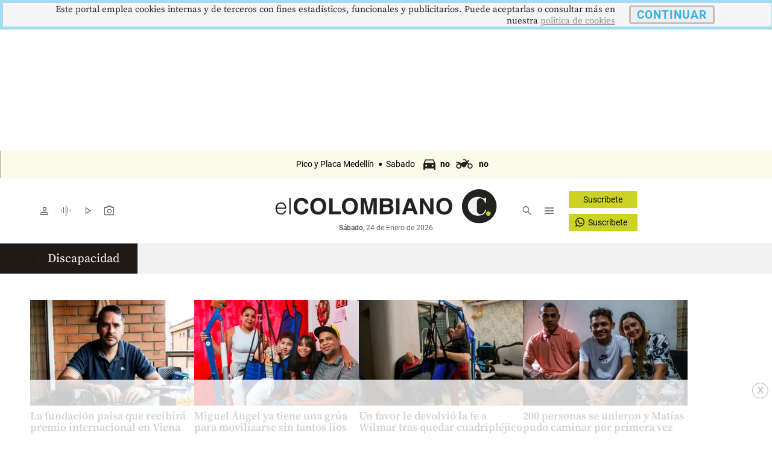

--- FILE ---
content_type: text/html
request_url: https://www.elcolombiano.com/cronologia/noticias/meta/discapacidad
body_size: 27376
content:
     <!doctype html>  <html class="ltr" dir="ltr" lang="es-ES"> <head> <meta content="text/html; charset=UTF-8" http-equiv="content-type"> <title>Discapacidad</title> <link rel="shortcut icon" href="https://estaticos.elcolombiano.com/base-portlet/webrsrc/ctxvar/7bacdb4bae8c4a41855e25ae67d07716.jpeg"> <style amp-custom> .mln_uppercase_mln
		{
			text-transform:uppercase
		}
		
		.mln_small-caps_mln
		{
			font-variant:small-caps
		}
		</style> <meta name="keywords" content="salud"> <meta name="keywords" content="discapacidad"> <meta name="description" content="Discapacidad"> <meta property="og:site_name" content="El Colombiano"> <meta property="og:type" content="Article"> <meta property="og:title" content="Discapacidad"> <meta property="og:description" content="Discapacidad"> <meta property="og:image" content="https://estaticos.elcolombiano.com/news-portlet/getogimage/47ee9964-840c-4c05-980e-f377575eb0c3.jpg"> <meta property="og:url" content="https://www.elcolombiano.com/cronologia/noticias/meta/discapacidad"> <link rel="canonical" href="https://www.elcolombiano.com/cronologia/noticias/meta/discapacidad"> <link rel="alternate" href="https://m.elcolombiano.com/cronologia/noticias/meta/discapacidad" media="only screen and (max-width: 640px)"> <link rel="preload" href="https://estaticos.elcolombiano.com/base-portlet/webrsrc/theme/da0f00b96dad1eaded3e1e803a98aa03.css" as="style"> <link rel="preload" href="https://estaticos.elcolombiano.com/base-portlet/webrsrc/theme/3f839dd60b2bf2094c24f2203de1bd92.js" as="script"> <link rel="preload" href="https://estaticos.elcolombiano.com/base-portlet/webrsrc/theme/53abbaecedf89f828f5c5f7b5a891d12.js" as="script"> <link rel="preload" href="https://securepubads.g.doubleclick.net/tag/js/gpt.js" as="script"> <link rel="preload" href="https://estaticos.elcolombiano.com/base-portlet/webrsrc/theme/fa3c345efdacb461e8f0208e1b3ba946.js" as="script"> <link rel="preload" href="https://estaticos.elcolombiano.com/base-portlet/webrsrc/theme/7c5796ea9e4df9e808df925e06931f0a.js" as="script"> <link rel="preload" href="https://estaticos.elcolombiano.com/base-portlet/webrsrc/theme/99a41261e4f54dac1b6c7d32c19f8258.css" as="style"> <link rel="preload" href="https://estaticos.elcolombiano.com/base-portlet/webrsrc/theme/50fdd0654357a72b0dbfa2c79b9def45.js" as="script"> <link rel="preload" href="https://estaticos.elcolombiano.com/base-portlet/webrsrc/theme/84c689f1a37fdd783f9ccd60268a6ddc.js" as="script"> <link rel="preload" as="font" crossorigin="crossorigin" type="font/woff2" fetchpriority="high" href="https://estaticos.elcolombiano.com/base-portlet/webrsrc/theme/3f0d069815687310f6d462ffb3e58bc2.woff2"> <link rel="preload" as="font" crossorigin="crossorigin" type="font/woff2" fetchpriority="high" href="https://estaticos.elcolombiano.com/base-portlet/webrsrc/theme/603b8950590bf833546eee7cbc79944a.woff2"> <link rel="preload" as="font" crossorigin="crossorigin" type="font/woff2" fetchpriority="high" href="https://estaticos.elcolombiano.com/base-portlet/webrsrc/theme/15d9f621c3bd1599f0169dcf0bd5e63e.woff2"> <link rel="preload" as="font" crossorigin="crossorigin" type="font/woff2" fetchpriority="high" href="https://estaticos.elcolombiano.com/base-portlet/webrsrc/theme/e9f5aaf547f165386cd313b995dddd8e.woff2"> <link rel="preload" as="font" crossorigin="crossorigin" type="font/woff2" fetchpriority="high" href="https://estaticos.elcolombiano.com/base-portlet/webrsrc/theme/583bc7dd75b5f45a6261b995614a1d50.woff2"> <link rel="preload" as="font" crossorigin="crossorigin" type="font/woff2" fetchpriority="high" href="https://estaticos.elcolombiano.com/base-portlet/webrsrc/theme/35cc68c50e0fc0dba9776dae27139d4f.woff2"> <link rel="preload" as="font" crossorigin="crossorigin" type="font/woff2" fetchpriority="high" href="https://estaticos.elcolombiano.com/base-portlet/webrsrc/theme/04ca72bd569636b918e93b04f663a196.woff2"> <link rel="preload" as="font" crossorigin="crossorigin" type="font/woff2" fetchpriority="high" href="https://estaticos.elcolombiano.com/base-portlet/webrsrc/theme/780e2060ab7a6a4fa797405755b62441.woff2"> <link rel="preload" as="font" crossorigin="crossorigin" type="font/woff2" fetchpriority="high" href="https://estaticos.elcolombiano.com/base-portlet/webrsrc/theme/2d371f56b74f641c7e4e72fa8cb9723e.woff2"> <link rel="preload" href="https://estaticos.elcolombiano.com/base-portlet/webrsrc/theme/4831194c4196444e227ac988bc7146c3.css" as="style" onload="this.onload=null;this.rel='stylesheet';"> <link rel="preload" href="https://estaticos.elcolombiano.com/base-portlet/webrsrc/theme/cffec3bb52e02785cb1e8d7954befa45.css" as="style" onload="this.onload=null;this.rel='stylesheet';"> <link rel="preload" href="https://estaticos.elcolombiano.com/base-portlet/webrsrc/theme/4e37622ffec41aec49739ae22107a024.css" as="style" onload="this.onload=null;this.rel='stylesheet';"> <link rel="preload" href="https://estaticos.elcolombiano.com/base-portlet/webrsrc/541007fbc232dd001e688f26214cfecf.js" as="script"> <link rel="preload" href="https://estaticos.elcolombiano.com/base-portlet/webrsrc/theme/7ce4660b1f43c6eab398e0ad2939bf43.js" as="script"> <link rel="preload" href="https://estaticos.elcolombiano.com/base-portlet/webrsrc/60e09721cac9fcfffb1af91f96f48e4c.js" as="script"> <meta name="viewport" content="width=device-width"> <meta property="fb:app_id" content="140586622674265"> <meta property="fb:pages" content="126450910743068"> <meta property="fb:pages" content="1248994028541934"> <meta name="twitter:card" content="summary_large_image"> <meta name="twitter:site" content="@ElColombiano"> <meta name="twitter:creator" content="@ElColombiano"> <meta name="google-site-verification" content="vSJY5ZU0TFd0XTpmXGQ6T6UBDHq4KLO3-IA2X1-WCtE"> <link rel="preconnect" href="https://fonts.googleapis.com"> <link rel="preconnect" href="https://fonts.gstatic.com" crossorigin> <meta name="keywords" content="elcolombiano.com"> <meta name="keywords" content="el colombiano"> <meta name="keywords" content="elcolombiano .com"> <meta name="keywords" content="elcolombiano.com.co"> <meta name="keywords" content="periodico el colombiano"> <meta name="keywords" content="noticias el colombiano"> <link href="https://estaticos.elcolombiano.com/base-portlet/webrsrc/theme/da0f00b96dad1eaded3e1e803a98aa03.css" rel="stylesheet" type="text/css"> <link href="https://estaticos.elcolombiano.com/base-portlet/webrsrc/theme/4e37622ffec41aec49739ae22107a024.css" rel="stylesheet" type="text/css"> <link href="https://estaticos.elcolombiano.com/base-portlet/webrsrc/theme/cffec3bb52e02785cb1e8d7954befa45.css" rel="stylesheet" type="text/css"> <link href="https://estaticos.elcolombiano.com/base-portlet/webrsrc/theme/99a41261e4f54dac1b6c7d32c19f8258.css" rel="stylesheet" type="text/css"> <link href="https://estaticos.elcolombiano.com/base-portlet/webrsrc/theme/7dd637288c1f2ba69535e13aaebbcafb.css" rel="stylesheet" type="text/css"> <script type="text/javascript" src="https://estaticos.elcolombiano.com/base-portlet/webrsrc/f5bef01a75f6c1c5e990efe9d8e6448f.js"></script> <script type="text/javascript">/*<![CDATA[*/var ITER=ITER||{};ITER.CONTEXT=ITER.CONTEXT||{};ITER.CONTEXT.sections=[];ITER.CONTEXT.isArticlePage=function(){return false};ITER.CONTEXT.articleId="";ITER.CONTEXT.contextIs=function(a){return a==="MetadataPage"};ITER.HOOK=ITER.HOOK||{};ITER.HOOK.onDisqusNewComment=function(a){};ITER.RESOURCE=ITER.RESOURCE||{};ITER.RESOURCE.Deferred=function(){var b;var a;var c=new Promise(function(e,d){b=e;a=d});c.resolve=b;c.reject=a;return c};ITER.RESOURCE.onLoad=ITER.RESOURCE.onLoad||[];ITER.RESOURCE.onInit=ITER.RESOURCE.onInit||[];ITER.RESOURCE.onLoad["util-http"]=new ITER.RESOURCE.Deferred();ITER.RESOURCE.onLoad["util-url"]=new ITER.RESOURCE.Deferred();ITER.RESOURCE.onLoad["util-cookie"]=new ITER.RESOURCE.Deferred();ITER.RESOURCE.onLoad["util-event"]=new ITER.RESOURCE.Deferred();ITER.RESOURCE.onLoad["util-message"]=new ITER.RESOURCE.Deferred();ITER.RESOURCE.onLoad.statistics=new ITER.RESOURCE.Deferred();ITER.RESOURCE.onLoad.reading=new ITER.RESOURCE.Deferred();ITER.RESOURCE.onLoad.konami=new ITER.RESOURCE.Deferred();ITER.RESOURCE.onLoad.adblock=new ITER.RESOURCE.Deferred();ITER.RESOURCE.onLoad.captcha=new ITER.RESOURCE.Deferred();ITER.RESOURCE.onLoad["iter-ui-tabs"]=new ITER.RESOURCE.Deferred();ITER.RESOURCE.onLoad["autocomplete-js"]=new ITER.RESOURCE.Deferred();ITER.RESOURCE.onLoad.form=new ITER.RESOURCE.Deferred();ITER.RESOURCE.onLoad["teaser-date"]=new ITER.RESOURCE.Deferred();ITER.RESOURCE.onLoad["search-date"]=new ITER.RESOURCE.Deferred();ITER.RESOURCE.onLoad.unregister=new ITER.RESOURCE.Deferred();ITER.RESOURCE.onLoad.recommendations=new ITER.RESOURCE.Deferred();ITER.RESOURCE.onLoad.surveys=new ITER.RESOURCE.Deferred();ITER.RESOURCE.onLoad["embed-article"]=new ITER.RESOURCE.Deferred();ITER.RESOURCE.CUSTOM=ITER.RESOURCE.CUSTOM||{};ITER.USER=ITER.USER||{};ITER.USER.id="";/*]]>*/</script> <script type="text/javascript" src="https://estaticos.elcolombiano.com/html/js/iter-libraries/iter-util-url.js?v=4.1.17654757" defer onload="ITER.RESOURCE.onLoad['util-url'].resolve(true)"></script> <script type="text/javascript" src="https://estaticos.elcolombiano.com/html/js/iter-libraries/iter-util-cookie.js?v=4.1.17654757" defer onload="ITER.RESOURCE.onLoad['util-cookie'].resolve(true)"></script> <script type="text/javascript" src="https://estaticos.elcolombiano.com/html/js/iter-libraries/iter-konami.js?v=4.1.17654757" defer onload="ITER.RESOURCE.onLoad['konami'].resolve(true)"></script> <script type="text/javascript" src="https://estaticos.elcolombiano.com/html/js/iter-libraries/iter-util-http.js?v=4.1.17654757" defer onload="ITER.RESOURCE.onLoad['util-http'].resolve(true)"></script> <script type="text/javascript" src="https://estaticos.elcolombiano.com/html/js/iter-libraries/iter-statistics.js?v=4.1.17654757" defer onload="ITER.RESOURCE.onLoad['statistics'].resolve(true)"></script> <script type="text/javascript" src="https://estaticos.elcolombiano.com/html/js/iter-libraries/iter-recommendations.js?v=4.1.17654757" defer onload="ITER.RESOURCE.onLoad['recommendations'].resolve(true)"></script> <script type="text/javascript" src="https://estaticos.elcolombiano.com/html/js/iter-libraries/iter-util-message.js?v=4.1.17654757" defer onload="ITER.RESOURCE.onLoad['util-message'].resolve(true)"></script> <script>/*<![CDATA[*/jQryIter.u="";/*]]>*/</script> <script type="text/javascript">/*<![CDATA[*/(function(a){a.contextSections=function(){return[]};a.contextIsArticlePage=function(){return false};a.articleId=function(){return""};a.contextIs=function(b){if(b=="HomePage"){return false}else{if(b=="ArticlePage"){return false}else{if(b=="SearchPage"){return false}else{if(b=="SectionPage"){return false}else{if(b=="MetadataPage"){return true}}}}}}})(jQryIter);/*]]>*/</script> <script type="text/javascript" src="https://estaticos.elcolombiano.com/base-portlet/webrsrc/theme/3f839dd60b2bf2094c24f2203de1bd92.js"></script> <script type="text/javascript">/*<![CDATA[*/jQryIter.ajax({url:"https://securepubads.g.doubleclick.net/tag/js/gpt.js",dataType:"script",cache:true,});/*]]>*/</script> <script type="text/javascript" src="https://estaticos.elcolombiano.com/base-portlet/webrsrc/theme/7ce4660b1f43c6eab398e0ad2939bf43.js"></script>  <script src="https://cdn.jsdelivr.net/npm/axios/dist/axios.min.js" async></script> <script async src="//excellence-prebid.sfo2.cdn.digitaloceanspaces.com/prebid.js"></script> <script>/*<![CDATA[*/var sectionName="Home";/*]]>*/</script> <script>/*<![CDATA[*/var adUnits=[{code:"EC_DK_ATF_Medium_Rectangle_300x250_1_Home",mediaTypes:{banner:{sizes:[[300,250],[250,250],[200,200]],fluid:true}},bids:[{bidder:"appnexus",params:{placementId:"31066117"}},{bidder:"msft",params:{placement_id:31066117}},{bidder:"rubicon",params:{accountId:"24080",siteId:"533882",zoneId:"3271090"}},{bidder:"sovrn",params:{tagid:"1172373"}},{bidder:"triplelift",params:{inventoryCode:"Excellence_RON_Desktop_970x250_Prebid"}},{bidder:"medianet",params:{cid:"8CU65NT2U",crid:"276661324"}},{bidder:"equativ",params:{networkId:"2669",siteId:"620443",pageId:"2078075",formatId:"56808"}},{bidder:"eplanning",params:{ci:"27fa6"}},{bidder:"sharethrough",params:{pkey:"6S4Rt8bNtcgGs6Sux11E9lrV"}}]},{code:"EC_DK_BTF_Medium_Rectangle_300x250_2_Home",mediaTypes:{banner:{sizes:[[300,250],[250,250],[200,200]],fluid:true}},bids:[{bidder:"appnexus",params:{placementId:"31066117"}},{bidder:"msft",params:{placement_id:31066117}},{bidder:"rubicon",params:{accountId:"24080",siteId:"533882",zoneId:"3271090"}},{bidder:"sovrn",params:{tagid:"1172373"}},{bidder:"triplelift",params:{inventoryCode:"Excellence_RON_Desktop_970x250_Prebid"}},{bidder:"medianet",params:{cid:"8CU65NT2U",crid:"276661324"}},{bidder:"equativ",params:{networkId:"2669",siteId:"620443",pageId:"2078075",formatId:"56808"}},{bidder:"eplanning",params:{ci:"27fa6"}},{bidder:"sharethrough",params:{pkey:"6S4Rt8bNtcgGs6Sux11E9lrV"}}]},{code:"EC_DK_BTF_Medium_Rectangle_300x250_3_Home",mediaTypes:{banner:{sizes:[[300,250],[250,250],[200,200]],fluid:true}},bids:[{bidder:"appnexus",params:{placementId:"31066117"}},{bidder:"msft",params:{placement_id:31066117}},{bidder:"rubicon",params:{accountId:"24080",siteId:"533882",zoneId:"3271090"}},{bidder:"sovrn",params:{tagid:"1172373"}},{bidder:"triplelift",params:{inventoryCode:"Excellence_RON_Desktop_970x250_Prebid"}},{bidder:"medianet",params:{cid:"8CU65NT2U",crid:"276661324"}},{bidder:"equativ",params:{networkId:"2669",siteId:"620443",pageId:"2078075",formatId:"56808"}},{bidder:"eplanning",params:{ci:"27fa6"}},{bidder:"sharethrough",params:{pkey:"6S4Rt8bNtcgGs6Sux11E9lrV"}}]},{code:"EC_DK_BTF_Medium_Rectangle_300x250_4_Home",mediaTypes:{banner:{sizes:[[300,250],[250,250],[200,200],[300,600]],fluid:true}},bids:[{bidder:"appnexus",params:{placementId:"31066117"}},{bidder:"msft",params:{placement_id:31066117}},{bidder:"rubicon",params:{accountId:"24080",siteId:"533882",zoneId:"3271090"}},{bidder:"sovrn",params:{tagid:"1172373"}},{bidder:"triplelift",params:{inventoryCode:"Excellence_RON_Desktop_970x250_Prebid"}},{bidder:"medianet",params:{cid:"8CU65NT2U",crid:"276661324"}},{bidder:"equativ",params:{networkId:"2669",siteId:"620443",pageId:"2078075",formatId:"56808"}},{bidder:"eplanning",params:{ci:"27fa6"}},{bidder:"sharethrough",params:{pkey:"6S4Rt8bNtcgGs6Sux11E9lrV"}}]},{code:"EC_DK_BTF_Medium_Rectangle_300x250_5_Home",mediaTypes:{banner:{sizes:[[300,250],[250,250],[200,200]],fluid:true}},bids:[{bidder:"appnexus",params:{placementId:"31066117"}},{bidder:"msft",params:{placement_id:31066117}},{bidder:"rubicon",params:{accountId:"24080",siteId:"533882",zoneId:"3271090"}},{bidder:"sovrn",params:{tagid:"1172373"}},{bidder:"triplelift",params:{inventoryCode:"Excellence_RON_Desktop_970x250_Prebid"}},{bidder:"medianet",params:{cid:"8CU65NT2U",crid:"276661324"}},{bidder:"equativ",params:{networkId:"2669",siteId:"620443",pageId:"2078075",formatId:"56808"}},{bidder:"eplanning",params:{ci:"27fa6"}},{bidder:"sharethrough",params:{pkey:"6S4Rt8bNtcgGs6Sux11E9lrV"}}]},{code:"EC_DK_BTF_Billboard_970x250_2_Home",mediaTypes:{banner:{sizes:[[970,250],[728,90],[1000,250],[970,90]],fluid:true}},bids:[{bidder:"appnexus",params:{placementId:"31066117"}},{bidder:"msft",params:{placement_id:31066117}},{bidder:"rubicon",params:{accountId:"24080",siteId:"533882",zoneId:"3271090"}},{bidder:"sovrn",params:{tagid:"1172373"}},{bidder:"triplelift",params:{inventoryCode:"Excellence_RON_Desktop_970x250_Prebid"}},{bidder:"medianet",params:{cid:"8CU65NT2U",crid:"276661324"}},{bidder:"equativ",params:{networkId:"2669",siteId:"620443",pageId:"2078075",formatId:"56808"}},{bidder:"eplanning",params:{ci:"27fa6"}},{bidder:"sharethrough",params:{pkey:"6S4Rt8bNtcgGs6Sux11E9lrV"}}]},{code:"EC_DK_BTF_Billboard_970x250_3_Home",mediaTypes:{banner:{sizes:[[970,250],[728,90],[1000,250],[970,90]],fluid:true}},bids:[{bidder:"appnexus",params:{placementId:"31066117"}},{bidder:"msft",params:{placement_id:31066117}},{bidder:"rubicon",params:{accountId:"24080",siteId:"533882",zoneId:"3271090"}},{bidder:"sovrn",params:{tagid:"1172373"}},{bidder:"triplelift",params:{inventoryCode:"Excellence_RON_Desktop_970x250_Prebid"}},{bidder:"medianet",params:{cid:"8CU65NT2U",crid:"276661324"}},{bidder:"equativ",params:{networkId:"2669",siteId:"620443",pageId:"2078075",formatId:"56808"}},{bidder:"eplanning",params:{ci:"27fa6"}},{bidder:"sharethrough",params:{pkey:"6S4Rt8bNtcgGs6Sux11E9lrV"}}]},{code:"EC_DK_BTF_Billboard_970x250_4_Home",mediaTypes:{banner:{sizes:[[970,250],[728,90],[1000,250],[970,90]],fluid:true}},bids:[{bidder:"appnexus",params:{placementId:"31066117"}},{bidder:"msft",params:{placement_id:31066117}},{bidder:"rubicon",params:{accountId:"24080",siteId:"533882",zoneId:"3271090"}},{bidder:"sovrn",params:{tagid:"1172373"}},{bidder:"triplelift",params:{inventoryCode:"Excellence_RON_Desktop_970x250_Prebid"}},{bidder:"medianet",params:{cid:"8CU65NT2U",crid:"276661324"}},{bidder:"equativ",params:{networkId:"2669",siteId:"620443",pageId:"2078075",formatId:"56808"}},{bidder:"eplanning",params:{ci:"27fa6"}},{bidder:"sharethrough",params:{pkey:"6S4Rt8bNtcgGs6Sux11E9lrV"}}]},{code:"EC_DK_BTF_Billboard_970x250_5_Home",mediaTypes:{banner:{sizes:[[970,250],[728,90],[1000,250],[970,90]],fluid:true}},bids:[{bidder:"appnexus",params:{placementId:"31066117"}},{bidder:"msft",params:{placement_id:31066117}},{bidder:"rubicon",params:{accountId:"24080",siteId:"533882",zoneId:"3271090"}},{bidder:"sovrn",params:{tagid:"1172373"}},{bidder:"triplelift",params:{inventoryCode:"Excellence_RON_Desktop_970x250_Prebid"}},{bidder:"medianet",params:{cid:"8CU65NT2U",crid:"276661324"}},{bidder:"equativ",params:{networkId:"2669",siteId:"620443",pageId:"2078075",formatId:"56808"}},{bidder:"eplanning",params:{ci:"27fa6"}},{bidder:"sharethrough",params:{pkey:"6S4Rt8bNtcgGs6Sux11E9lrV"}}]},{code:"EC_DK_ATF_Sticky_728x90_Home",mediaTypes:{banner:{sizes:[[728,90],[970,90],[990,90],[980,90],[900,90],[970,90]],fluid:true}},bids:[{bidder:"appnexus",params:{placementId:"31066117"}},{bidder:"msft",params:{placement_id:31066117}},{bidder:"rubicon",params:{accountId:"24080",siteId:"533882",zoneId:"3271090"}},{bidder:"sovrn",params:{tagid:"1172373"}},{bidder:"triplelift",params:{inventoryCode:"Excellence_RON_Desktop_970x250_Prebid"}},{bidder:"medianet",params:{cid:"8CU65NT2U",crid:"276661324"}},{bidder:"equativ",params:{networkId:"2669",siteId:"620443",pageId:"2078075",formatId:"56808"}},{bidder:"eplanning",params:{ci:"27fa6"}},{bidder:"sharethrough",params:{pkey:"6S4Rt8bNtcgGs6Sux11E9lrV"}}]},{code:"EC_DK_BTF_Rectangle_300x600_1_Home",mediaTypes:{banner:{sizes:[[300,600],[300,250],[250,250],[200,200]],fluid:true}},bids:[{bidder:"appnexus",params:{placementId:"31066117"}},{bidder:"msft",params:{placement_id:31066117}},{bidder:"rubicon",params:{accountId:"24080",siteId:"533882",zoneId:"3271090"}},{bidder:"sovrn",params:{tagid:"1172373"}},{bidder:"triplelift",params:{inventoryCode:"Excellence_RON_Desktop_970x250_Prebid"}},{bidder:"medianet",params:{cid:"8CU65NT2U",crid:"276661324"}},{bidder:"equativ",params:{networkId:"2669",siteId:"620443",pageId:"2078075",formatId:"56808"}},{bidder:"eplanning",params:{ci:"27fa6"}},{bidder:"sharethrough",params:{pkey:"6S4Rt8bNtcgGs6Sux11E9lrV"}}]}];var PREBID_TIMEOUT=1000;var FAILSAFE_TIMEOUT=3000;/*]]>*/</script> <script>/*<![CDATA[*/googletag.cmd.push(function(){googletag.pubads().disableInitialLoad()});if(typeof(enreachresp)=="undefined"){window.enreachresp=""}if(typeof(ecsegmArr)=="undefined"){window.ecsegmArr=[]}var pbjs=pbjs||{};pbjs.que=pbjs.que||[];pbjs.que.push(function(){pbjs.addAdUnits(adUnits);pbjs.setConfig({priceGranularity:"high"});pbjs.setConfig({schain:{validation:"strict",config:{ver:"1.0",complete:1,nodes:[{asi:"excellenceadvertising.com",sid:"23281176971",hp:1}]}}});pbjs.requestBids({bidsBackHandler:sendAdserverRequest,timeout:PREBID_TIMEOUT})});function sendAdserverRequest(){if(pbjs.adserverRequestSent){return}pbjs.adserverRequestSent=true;googletag.cmd.push(function(){pbjs.que.push(function(){pbjs.setTargetingForGPTAsync();googletag.pubads().refresh()})})}setTimeout(function(){sendAdserverRequest()},FAILSAFE_TIMEOUT);/*]]>*/</script> <script>/*<![CDATA[*/var No_Apto="";var No_Apto="${MetadataNamesArray}";if(No_Apto=='["No_Apto"]'){console.log("N PRGMTICA")}else{console.log("Y PRGMTICA");No_Apto=""}var AdsSlotsNamesArray={namesArrays:["EC_DK_ATF_1x1_1x1","EC_MB_ATF_Billboard_320x100_1","EC_DK_ATF_Layer_OutOfPage","EC_MB_ATF_Layer_OutOfPage","EC_MB_ATF_1x1_1x1","EC_MB_ATF_Sticky_320x50","EC_DK_ATF_Sticky_728x90","EC_DK_ATF_Billboard_970x250_1"]};/*]]>*/</script> <script>/*<![CDATA[*/function generarAdSlotRandom(b,a){Adslot="";console.log("Nombre de seccion:"+b);if(sectionName=="SinPauta"){console.log("Pagina sin pauta")}else{googletag.cmd.push(function(){if(b=="EC_DK_ATF_Medium_Rectangle_300x250_1"){Adslot=googletag.defineSlot("/40807296/EC_DK/ATF_Medium_Rectangle_300x250",[[300,250],[250,250],[200,200],["fluid"]],b+"_"+a).addService(googletag.pubads()).setTargeting("Pos","1").setTargeting("section",sectionName)}else{if(b=="EC_DK_BTF_Medium_Rectangle_300x250_2"){Adslot=googletag.defineSlot("/40807296/EC_DK/BTF_Medium_Rectangle_300x250",[[300,250],[250,250],[200,200],["fluid"]],b+"_"+a).addService(googletag.pubads()).setTargeting("Pos","2").setTargeting("section",sectionName)}else{if(b=="EC_DK_BTF_Medium_Rectangle_300x250_3"){Adslot=googletag.defineSlot("/40807296/EC_DK/BTF_Medium_Rectangle_300x250",[[300,250],[250,250],[200,200],["fluid"]],b+"_"+a).addService(googletag.pubads()).setTargeting("Pos","3").setTargeting("section",sectionName)}else{if(b=="EC_DK_BTF_Medium_Rectangle_300x250_4"){Adslot=googletag.defineSlot("/40807296/EC_DK/BTF_Medium_Rectangle_300x250",[[300,250],[250,250],[200,200],[300,600],["fluid"]],b+"_"+a).addService(googletag.pubads()).setTargeting("Pos","4").setTargeting("section",sectionName)}else{if(b=="EC_DK_BTF_Medium_Rectangle_300x250_5"){Adslot=googletag.defineSlot("/40807296/EC_DK/BTF_Medium_Rectangle_300x250",[[300,250],[250,250],[200,200],["fluid"]],b+"_"+a).addService(googletag.pubads()).setTargeting("Pos","5").setTargeting("section",sectionName)}else{if(b=="EC_DK_ATF_Billboard_970x250_1"){Adslot=googletag.defineSlot("/40807296/EC_DK/ATF_Billboard_970x250",[[970,250],[728,90],[1000,250],["fluid"]],b+"_"+a).addService(googletag.pubads()).setTargeting("Pos","1").setTargeting("section",sectionName)}else{if(b=="EC_DK_BTF_Billboard_970x250_2"){Adslot=googletag.defineSlot("/40807296/EC_DK/BTF_Billboard_970x250",[[970,250],[728,90],[1000,250],[970,90],["fluid"]],b+"_"+a).addService(googletag.pubads()).setTargeting("Pos","2").setTargeting("section",sectionName)}else{if(b=="EC_DK_BTF_Billboard_970x250_3"){Adslot=googletag.defineSlot("/40807296/EC_DK/BTF_Billboard_970x250",[[970,250],[728,90],[1000,250],[970,90],["fluid"]],b+"_"+a).addService(googletag.pubads()).setTargeting("Pos","3").setTargeting("section",sectionName)}else{if(b=="EC_DK_BTF_Billboard_970x250_4"){Adslot=googletag.defineSlot("/40807296/EC_DK/BTF_Billboard_970x250",[[970,250],[728,90],[1000,250],[970,90],["fluid"]],b+"_"+a).addService(googletag.pubads()).setTargeting("Pos","4").setTargeting("section",sectionName)}else{if(b=="EC_DK_BTF_Billboard_970x250_5"){Adslot=googletag.defineSlot("/40807296/EC_DK/BTF_Billboard_970x250",[[970,250],[728,90],[1000,250],[970,90],["fluid"]],b+"_"+a).addService(googletag.pubads()).setTargeting("Pos","5").setTargeting("section",sectionName)}else{if(b=="EC_DK_ATF_Sticky_728x90"){Adslot=googletag.defineSlot("/40807296/EC_DK/ATF_Sticky_728x90",[[728,90],[970,90],[990,90],[980,90],[900,90],[970,90],["fluid"]],b+"_"+a).addService(googletag.pubads()).setTargeting("Form","Barra_Flotante").setTargeting("section",sectionName)}else{if(b=="EC_DK_BTF_Rectangle_300x600_1"){Adslot=googletag.defineSlot("/40807296/EC_DK/BTF_Rectangle_300x600",[[300,600],[300,250],[250,250],[200,200],["fluid"]],b+"_"+a).addService(googletag.pubads()).setTargeting("Pos","1").setTargeting("section",sectionName)}else{if(b=="EC_DK_ATF_Layer_OutOfPage"){Adslot=googletag.defineOutOfPageSlot("/40807296/EC_DK/ATF_Layer_OutOfPage",b+"_"+a).addService(googletag.pubads()).setTargeting("Form","Layer").setTargeting("section",sectionName)}else{if(b=="EC_DK_ATF_Native_Fluid_1"){Adslot=googletag.defineSlot("/40807296/EC_DK/ATF_Native_Fluid",[["fluid"]],b+"_"+a).addService(googletag.pubads()).setTargeting("Pos","1").setTargeting("Form","Native")}else{if(b=="EC_DK_ATF_Native_Fluid_2"){Adslot=googletag.defineSlot("/40807296/EC_DK/ATF_Native_Fluid",[["fluid"]],b+"_"+a).addService(googletag.pubads()).setTargeting("Pos","2").setTargeting("Form","Native")}else{if(b=="EC_DK_ATF_Native_Fluid_3"){Adslot=googletag.defineSlot("/40807296/EC_DK/ATF_Native_Fluid",[["fluid"]],b+"_"+a).addService(googletag.pubads()).setTargeting("Pos","3").setTargeting("Form","Native")}else{if(b=="EC_DK_ATF_1x1_1x1"){Adslot=googletag.defineSlot("/40807296/EC_DK/ATF_1x1",[1,1],b+"_"+a).addService(googletag.pubads()).setTargeting("section",sectionName)}}}}}}}}}}}}}}}}}googletag.pubads().enableSingleRequest();googletag.pubads().enableLazyLoad({fetchMarginPercent:300,renderMarginPercent:250,mobileScaling:1});(function(c){try{var g,f,d=JSON.parse(window.localStorage.getItem("nvgpersona43296"));for(f in d){g="nvg_"+f;g=g.substring(0,10);if(typeof(googletag)=="object"){googletag.pubads().setTargeting(g,d[f])}if(typeof(GA_googleAddAttr)=="function"){GA_googleAddAttr(g,d[f])}}}catch(h){console.log("Error Naveg :"+h)}})(window);googletag.enableServices()})}};/*]]>*/</script>    </head> <body class=" controls-visible signed-out public-page"> <script type="text/javascript">/*<![CDATA[*/jQryIter(document).on("click",".ui-accordion-header",function(){jQryIter(window).resize()});/*]]>*/</script> <div class="iter-page-frame"> <header class="iter-header-wrapper" id="iter-header-wrapper">   <div class="portlet-boundary portlet-static-end portlet-nested-portlets"> <section id="main__container__header__cabecera" class="" role="main"> <div class="container__header"> <div id="pauta__ppl" class="portlet-column"> <div id="" class="portlet-boundary portlet-static-end adcontainer-portlet"> <div>  <script>/*<![CDATA[*/var adslotname="EC_DK_ATF_Billboard_970x250_1";generarAdSlotRandom(adslotname,"Home");/*]]>*/</script> <div id="EC_DK_ATF_Billboard_970x250_1_Home" class="ad_dfp_estandar_pauta_header" style="min-height:250px;max-height:250px;"> <script>/*<![CDATA[*/googletag.cmd.push(function(){googletag.display("EC_DK_ATF_Billboard_970x250_1_Home")});/*]]>*/</script> </div>  </div> </div> <div id="" class="portlet-boundary portlet-static-end adcontainer-portlet"> <div>  </div> </div>  <div id="" class="portlet-boundary portlet-static-end adcontainer-portlet"> <div>  <script>/*<![CDATA[*/var adslotname="EC_DK_ATF_1x1_1x1";generarAdSlotRandom(adslotname,"Home");/*]]>*/</script> <div id="EC_DK_ATF_1x1_1x1_Home"> <script>/*<![CDATA[*/googletag.cmd.push(function(){googletag.display("EC_DK_ATF_1x1_1x1_Home")});/*]]>*/</script> </div>  </div> </div>   <div id="" class="portlet-boundary portlet-static-end adcontainer-portlet"> <div>  </div> </div>   <div id="" class="portlet-boundary portlet-static-end adcontainer-portlet"> <div>  </div> </div>   <div id="" class="portlet-boundary portlet-static-end adcontainer-portlet"> <div>  <script>/*<![CDATA[*/var adslotname="EC_DK_ATF_Layer_OutOfPage";generarAdSlotRandom(adslotname,"Home");/*]]>*/</script> <div id="EC_DK_ATF_Layer_OutOfPage_Home"> <script>/*<![CDATA[*/googletag.cmd.push(function(){googletag.display("EC_DK_ATF_Layer_OutOfPage_Home")});/*]]>*/</script> </div>  </div> </div>   <div id="" class="portlet-boundary portlet-static-end adcontainer-portlet"> <div>  </div> </div>   <div id="" class="portlet-boundary portlet-static-end adcontainer-portlet"> <div>  <script>/*<![CDATA[*/var adslotname="EC_DK_ATF_Sticky_728x90";generarAdSlotRandom(adslotname,"Home");/*]]>*/</script> <script>/*<![CDATA[*/function cerraranuncio(){document.getElementById("EC_DK_ATF_Sticky_728x90_Home").style.display="none";document.getElementById("cerrarad").style.display="none"};/*]]>*/</script> <style> span.cerrarad {
    bottom: 59px;
    z-index: 8;
    position: fixed;
    display: block;
    right: 6px;
    font-size: 20px;
    cursor: pointer;
    color: #b2b2b2;
    border: 1px solid #b2b2b2;
    border-radius: 20px;
    background: #fff;
    line-height: 20px;
    font-family: arial,sans-serif;
    padding: 0px 2px;
    height: 24px;
    width: 21px;
    text-align: center;
}
</style> <span class="cerrarad" id="cerrarad" onclick="cerraranuncio()">x</span> <div id="EC_DK_ATF_Sticky_728x90_Home" class="ad_dfp_flotante"> <script>/*<![CDATA[*/googletag.cmd.push(function(){googletag.display("EC_DK_ATF_Sticky_728x90_Home")});/*]]>*/</script> </div>  </div> </div>  <div id="" class="portlet-boundary portlet-static-end htmlcontainer-portlet"> <div> </div> </div>  <div id="" class="portlet-boundary portlet-static-end htmlcontainer-portlet"> <div> <div class="bottom_bar_ec" style="display:none;"> <nav class="nav__bottom_bar"> <ul class="list__nav_bottom display-flex "> <li class="list__item"><a href="https://www.elcolombiano.com/temas-interes"><span class="material-symbols-outlined" id="guardados_redi">person<span class="tooltiptextbottom">Mi Colombiano</span></span></a> </li> <li class="list__item"><a href="https://www.elcolombiano.com/podcast"> <span class="material-symbols-outlined" id="podcast__redi">graphic_eq<span class="tooltiptextbottom">Pódcast</span></span></a> </li> <li class="list__item"><a href="https://www.elcolombiano.com/multimedia/videos"> <span class="material-symbols-outlined" id="videos_redi">play_arrow<span class="tooltiptextbottom">Videos</span></span></a> </li> <li class="list__item"><a href="https://www.elcolombiano.com/multimedia/imagenes"> <span class="material-symbols-outlined" id="imagenes_redi">photo_camera<span class="tooltiptextbottom">Reportajes gráficos</span></span></a> </li> <li class="list__item"><a href="https://suscriptores.elcolombiano.com/App_Pages/publico/SelPlanExt.aspx"> <span class="material-symbols-outlined" id="mi_cuenta_redi" "="">account_circle<span class="tooltiptextbottom">Suscríbete</span></span></a></li> </ul> </nav> </div> </div> </div>    <div id="" class="portlet-boundary portlet-static-end htmlcontainer-portlet"> <div> <script>/*<![CDATA[*//*<![CDATA[*/
async function saveForm(formToSubmit) {
 const myHeaders = new Headers();
 myHeaders.append("Content-Type", "text/plain");
 //obtener url de la página
 formToSubmit['url'] = window.location.href
 formToSubmit['optin1'] = formToSubmit['optin1'] == 'Si';
 formToSubmit['optin2'] = formToSubmit['optin2'] == 'Si';
 formToSubmit['optin3'] = formToSubmit['optin3'] == 'Si';


 const raw = JSON.stringify(formToSubmit);
 localStorage.setItem('formToSubmit', JSON.stringify(formToSubmit))

 const requestOptions = {
 method: 'POST',
 headers: myHeaders,
 body: raw,
 redirect: 'follow'
 };

 try {
 showLayerOnsubmit(true)
 const response = await fetch("https://yuqcdztyqe.execute-api.us-east-1.amazonaws.com/elcolombiano/save-form", requestOptions);
 const result = await response.json();
 const uid = result.elcolombiano_id;
 return uid;
 } catch (error) {
 throw error;
 }
}

document.addEventListener("DOMContentLoaded", () => {
 const params = new URLSearchParams(window.location.search);
 let isUserId = false

 const utm_term = params?.get('utm_term')?.replace('[', '')?.replace(']', '')?.trim() ?? ''
 const expresionRegular = /^[A-Za-z0-9-]+$/;
 if (utm_term !== '' && expresionRegular.test(utm_term)) {
 localStorage.setItem('userId', utm_term)
 localStorage.removeItem('ngId')
 isUserId = true
 }
 if (isUserId === false) {
 const url = window.location.href
 const urlParts = url.split('#')
 if (urlParts.length > 1) {
 const queryString = urlParts[1]
 const queryStringParts = queryString.split('&')
 for (const queryStringPart of queryStringParts) {
 const queryStringPartParts = queryStringPart.split('=')
 if (queryStringPartParts.length > 1) {
 const key = queryStringPartParts[0]
 const value = queryStringPartParts[1]
 const expresionRegular = /^[A-Za-z0-9-]+$/;
 if (key === 'utm_term' && expresionRegular.test(value)) {
 //obtener el valor de utm_content o utm_term que se encuentra entre los caracteres [ y ]
 let userId = value?.replace('[', '')?.replace(']', '')?.trim() ?? ''
 localStorage.setItem('userId', userId)
 isUserId = true
 break
 }
 }
 }
 }
 }

 try {
 if (localStorage.getItem('userId')) {
 const ecId = localStorage.getItem('userId')
 dataLayer.push({
 'userID': ecId //this number must be replaced with an actual User ID
 })
 consultarNaveggData(ecId).then((ngId) => {
 console.log('ec_id navegg', ngId)
 })
 }
 } catch (error) {
 console.log('error agregando ec_id a layer de navegg', error);
 }
 //si no se ha asignado un userId, se debe consultar en localStorage
 const formas = document.querySelectorAll('form')
 for (const form of formas) {
 if (form.action.includes('embluemail')) {
 form.addEventListener('submit', (event) => {
 event.preventDefault()
 const formEb = event.target
 const isValidForm = validateFormEC(formEb)
 if (isValidForm === true) {
 //obtener todos los inputs del formulario
 const inputs = formEb.querySelectorAll('input')
 //obtener el input que contiene el email
 const formToSubmit = {}
 const validInputs = ['email', 'text', 'checkbox', 'select', 'number']
 let inputEcId = null
 for (const input of inputs) {
 if (validInputs.includes(input.type)) {
 //obtener el id del input
 const key = homologarIdTaxonomia(input.id) || `_${input.id}`
 //obtener el valor del input
 const value = input.value
 //agregar el valor del input al objeto formToSubmit
 formToSubmit[key] = value
 if (input.id == '1749572') {
 inputEcId = input
 }
 }
 }
 saveForm(formToSubmit).then((uid) => {
 showLayerOnsubmit(false);
 if(uid==-1){
 formEb.submit()
 }
 if (uid) {
 localStorage.setItem('userId', uid);
 localStorage.setItem('isNewsLetter', 'true');
 dataLayer.push({
 'userID': uid //this number must be replaced with an actual User ID
 })
 //asignar uid a input con id 1749572 antes de enviar la forma
 if (inputEcId == null) {
 inputEcId = document.createElement('input')
 inputEcId.type = 'hidden'
 inputEcId.id = '1749572'
 inputEcId.name = '1749572'
 formEb.appendChild(inputEcId)
 }
 inputEcId.value = uid;
 formEb.submit()
 }
 }).catch((error) => {
 console.log(error)
 formEb.submit()
 })
 }
 })
 break;
 }
 }
 //////////////////////////////////////////////
 showLayerAcceptCookies(true);
})

async function consultarNaveggData(ecId) {
 const myHeaders = new Headers();
 myHeaders.append("Content-Type", "text/plain");

 const raw = JSON.stringify({
 "ec": ecId
 });

 const requestOptions = {
 method: 'POST',
 headers: myHeaders,
 body: raw,
 redirect: 'follow'
 };

 try {
 const response = await fetch("https://yuqcdztyqe.execute-api.us-east-1.amazonaws.com/elcolombiano/homologar-usuario", requestOptions);
 const result = await response.json();
 localStorage.setItem('ngId', result.email)
 let _attrsEvtNavg = {
 'elcolombiano_id': ecId,
 'email': result.email
 }
 window.naveggReady.push(
 function (evento) {
 nvg43296.sendAnalyticsData({
 attrs: _attrsEvtNavg,
 eventos:
 ["EVENTO_DMP"]
 })
 })
 return result.email;
 } catch (error) {
 throw error;
 }
}

function validateFormEC(formEmblue) {
 formEmblue.querySelectorAll('tr').forEach((el) => {
 //obtener el nombre de la clase
 const className = el.className
 if (className.includes('error-')) {
 el.children[0].innerHTML = ''
 }
 })
 const validInputs = ['input[type="email"]', 'input[type="text"]', 'input[type="checkbox"]', 'select', 'input[type="number"]']
 let isOk = true
 for (const inputSelector of validInputs) {
 const inputsTmp = formEmblue.querySelectorAll(inputSelector)
 for (const input of inputsTmp) {
 //verificar si es requerido
 if (input.required && input.value.trim() === '') {
 const error = input.getAttribute('data-error').split('|')[0]
 formEmblue.querySelectorAll(`.error-${input.id}`)[0].children[0].innerHTML = `<span class="error">${error}</span>`
 isOk = false
 }
 }
 }
 return isOk
}

function homologarIdTaxonomia(key) {
 const diccionario = {
 "1342231": "optin1",
 "1750989": "optin1",
 "1342265": "optin2",
 "1750990": "optin2",
 "1342266": "optin3",
 "1750991": "optin3",
 "1338625": "first_name",
 "1750983": "first_name",
 "1338626": "last_name",
 "1750984": "last_name",
 "email": "email",
 "1338628": "mobile_number",
 "1750985": "mobile_number",
 "1338623": "identification_type",
 "1756913": "identification_type",
 "529055": "identification_number",
 "1756914": "identification_number",
 "1338631": "birth_date",
 "1749890": "city_name",
 "1338740": "ocupation",
 }
 return diccionario[key]
}

function showLayerAcceptCookies(show) {
 const isCookiesAccepted = localStorage.getItem('isCookiesAccepted');
 if (!isCookiesAccepted) {
 
 const layer = document.createElement('div');
 layer.id = 'layerCookies';
 layer.style.position = 'fixed';
 layer.style.top = '0';
 layer.style.left = '0';
 layer.style.right = '0';
 layer.style.margin = '0 auto';
 layer.style.width = '98%';
 layer.style.height = '19px';
 layer.style.backgroundColor = '#F5F5F5';
 layer.style.color = '#222220';
 layer.style.zIndex = '99999999';
 layer.style.display = 'flex';
 layer.style.justifyContent = 'center';
 layer.style.alignItems = 'center';
 layer.style.padding = '10px';
 layer.style.textAlign = 'center';

 const paragraphLayer = document.createElement('p');
 paragraphLayer.innerHTML = 'Este portal emplea cookies internas y de terceros con fines estadísticos, funcionales y publicitarios. Puede aceptarlas o consultar más en nuestra <a id="acceptCookies" style="color: #899194; cursor: pointer; text-decoration: underline;" href="https://www.elcolombiano.com/politica-de-cookies/" target="_blank">politica de cookies</a>';
 paragraphLayer.style.margin = '3px 9px';

 const btnAceptar = document.createElement('button');
 btnAceptar.innerHTML = 'CONTINUAR';
 btnAceptar.id = 'btnaceptarcookies'
 btnAceptar.style.color = '#33B3E9';
 btnAceptar.style.marginRight = '30px';
 btnAceptar.style.marginLeft = '14px';
 btnAceptar.style.padding = '1px 10px';
 btnAceptar.style.cursor = 'pointer';
 btnAceptar.style.border = '0px'; 
 btnAceptar.style.fontFamily = 'Roboto';
 btnAceptar.style.fontSize = '19px';
 btnAceptar.style.borderRadius = '4px';
 btnAceptar.style.border = '3px solid rgb(193, 193, 193)'; 
 //agregar estilos al boton para el hover y retorna a su estado original
 btnAceptar.addEventListener('mouseover', () => {
 btnAceptar.style.color = '#33B3E9';
 });
 btnAceptar.addEventListener('mouseout', () => {
 btnAceptar.style.color = '#33B3E9';
 });
 btnAceptar.addEventListener('click', () => {
 aceptarCookies();
 });

 //add media query for mobile
 if (window.matchMedia("(max-width: 768px)").matches == true) {
 layer.style.flexDirection = 'column';
 layer.style.padding = '0px 0px';
 layer.style.height = '26px';
 btnAceptar.style.marginRight = '0px';
 btnAceptar.style.marginTop = '5px';
 }
 layer.appendChild(paragraphLayer);
 layer.appendChild(btnAceptar);
 document.body.appendChild(layer);
 }
}
function aceptarCookies() {
 localStorage.setItem('isCookiesAccepted', true);
 const layer = document.getElementById('layerCookies');
 if (layer) {
 //animar al remover el layer
 layer.style.transition = '1s';
 layer.style.transform = 'translateY(-100%)';
 setTimeout(() => {
 layer.remove();
 }, 1000);
 }
}

function showLayerOnsubmit(show) {
 if (show) {
 const layer = document.createElement('div')
 layer.id = 'layer'
 layer.style.position = 'fixed'
 layer.style.top = '0'
 layer.style.left = '0'
 layer.style.right = '0'
 layer.style.width = '100%'
 layer.style.height = '100%'
 layer.style.backgroundColor = 'rgba(0,0,0,0.5)'
 layer.style.zIndex = '99999999'
 layer.style.display = 'flex'
 layer.style.justifyContent = 'center'
 layer.style.alignItems = 'center'
 layer.innerHTML = '<img src="https://upload.wikimedia.org/wikipedia/commons/b/b1/Loading_icon.gif" alt="Cargando..." style="width: 100px; height: 100px;">'
 document.body.appendChild(layer)
 } else {
 const layer = document.getElementById('layer')
 if (layer) {
 layer.remove()
 }
 }
}
/*]]>*//*]]>*/</script> </div> </div> <div id="" class="portlet-boundary portlet-static-end htmlcontainer-portlet"> <div> <style> #layerCookies {
border: 5px solid rgb(163, 219, 242);
}
#layerCookies p {
 font-family: source serif pro, Palatino Linotype;
 font-size: 15px;
 font-weight: 500;
 text-align: right;
 width: 75%;
}
#btnaceptarcookies {
 font-family: source serif pro, Palatino Linotype;
}
span#icono-cookies {
 margin-right: 30px;
 font-size: 49px;
}
button#btnaceptarcookies {
 font-size: 10px;
 letter-spacing: 1px;
 font-weight: 700;
}


@media (max-width: 768px) {

div#layerCookies {
 width: 97.5% !important;
 height: 47px !important;
 flex-direction: unset !important;
}
#layerCookies p {
 font-size: 11px;
 text-align: right;
 width: 95%;
 margin: 0px !important;
 padding-right: 7px;
}
span#icono-cookies {
 margin-right: 0px;
}
#btnaceptarcookies {
display: inline-flex;
width: 27%;
padding: 0px 0px !important;
justify-content: center;
margin-left: 0px !important;
font-size: 11px !important;
margin-right: 6px !important;
margin-top: 0px !important;
}

}
@media (max-width: 390px) {

#layerCookies p {
 font-size: 10px;
}

#layerCookies button {
 padding: 5px 20px !important;
 font-size: 10px;
}
span#icono-cookies {
 font-size: 35px;
}

}
</style> </div> </div> </div> </div> <div id="header__top" class="portlet-column"> <div id="" class="portlet-boundary portlet-static-end htmlcontainer-portlet indicadores_economicos"> <div> <div class="tradingview-widget-container"> <div class="tradingview-widget-container__widget"></div> <script type="text/javascript" src="https://s3.tradingview.com/external-embedding/embed-widget-ticker-tape.js" async> {
 "symbols": [
 {
 "description": "DOLAR",
 "proName": "FX_IDC:USDCOP"
 },
 {
 "description": "MSCICOLCAP",
 "proName": "BVC:ICAP"
 },
 {
 "description": "CAFÉ",
 "proName": "NASDAQ:JVA"
 },
 {
 "description": "EURO",
 "proName": "FX_IDC:EURCOP"
 },
 {
 "description": "",
 "proName": "FOREXCOM:DJI"
 }
 ],
 "showSymbolLogo": false,
 "colorTheme": "light",
 "isTransparent": true,
 "largeChartUrl": "",
 "displayMode": "adaptive",
 "locale": "es"
 }
 </script> </div> </div> </div> <div id="1978345775" class="portlet-boundary portlet-static-end teaser-viewer-portlet pico-placa"> <section class="noticias"> <article class=" article element  full-access norestricted" iteridart="JB15503479"> <div class="div_iter_categoria" style="display: none;"> pico y placa 
          </div> <div class="div_iter_title" style="display: none;"> Pico y Placa Medellín 
          </div> <div class="div_iter_url" style="display: none;" data-urldestination="/"></div> <div class="putUnder" style="display:none;"> <div class="shadow-1col"></div> </div> <div class="header"> <div> <h4>Pico y Placa Medellín</h4> </div> <span class="icon-mas"></span> </div> <div class="dayTitle viernes"> <span class="tipovehiculo particulares"></span> <span class="tipovehiculo dos tiempos"></span> <h2 class="subheadline">viernes</h2> <p>3 y 4&nbsp;</p> <p>3 y 4</p> </div> </article> <article class=" article element  full-access norestricted" iteridart="GB15503445"> <div class="div_iter_categoria" style="display: none;"> pico y placa 
          </div> <div class="div_iter_title" style="display: none;"> Pico y Placa Medellín 
          </div> <div class="div_iter_url" style="display: none;" data-urldestination="/"></div> <div class="header"> <div> <h4>Pico y Placa Medellín</h4> </div> <span class="icon-mas"></span> </div> <div class="dayTitle jueves"> <span class="tipovehiculo particulares"></span> <span class="tipovehiculo dos tiempos"></span> <h2 class="subheadline">jueves</h2> <p>0 y 2&nbsp;</p> <p>0 y 2</p> </div> </article> <article class=" article element  full-access norestricted" iteridart="DB15503011"> <div class="div_iter_categoria" style="display: none;"> pico y placa 
          </div> <div class="div_iter_title" style="display: none;"> Pico y Placa Medellín 
          </div> <div class="div_iter_url" style="display: none;" data-urldestination="/"></div> <div class="header"> <div> <h4>Pico y Placa Medellín</h4> </div> <span class="icon-mas"></span> </div> <div class="dayTitle miercoles"> <span class="tipovehiculo particulares"></span> <span class="tipovehiculo dos tiempos"></span> <h2 class="subheadline">miercoles</h2> <p>1 y 8&nbsp;</p> <p>1 y 8</p> </div> </article> <article class=" article element  full-access norestricted" iteridart="IB15502875"> <div class="div_iter_categoria" style="display: none;"> pico y placa 
          </div> <div class="div_iter_title" style="display: none;"> Pico y Placa Medellín 
          </div> <div class="div_iter_url" style="display: none;" data-urldestination="/"></div> <div class="header"> <div> <h4>Pico y Placa Medellín</h4> </div> <span class="icon-mas"></span> </div> <div class="dayTitle martes"> <span class="tipovehiculo particulares"></span> <span class="tipovehiculo dos tiempos"></span> <h2 class="subheadline">martes</h2> <p>5 y 7 &nbsp;</p> <p>5 y 7</p> </div> </article> <article class=" article element  full-access norestricted" iteridart="BF12534984"> <div class="div_iter_categoria" style="display: none;"> pico y placa 
          </div> <div class="div_iter_title" style="display: none;"> Pico y Placa Medellín 
          </div> <div class="div_iter_url" style="display: none;" data-urldestination="/"></div> <div class="header"> <div> <h4>Pico y Placa Medellín</h4> </div> <span class="icon-mas"></span> </div> <div class="dayTitle domingo"> <h2 class="subheadline">domingo</h2> <span class="tipovehiculo particulares"></span> <p>no</p> <span class="tipovehiculo dos tiempos"></span> <p>no</p> </div> </article> <article class=" article element  full-access norestricted" iteridart="IF12534369"> <div class="div_iter_categoria" style="display: none;"> pico y placa 
          </div> <div class="div_iter_title" style="display: none;"> Pico y Placa Medellín 
          </div> <div class="div_iter_url" style="display: none;" data-urldestination="/"></div> <div class="header"> <div> <h4>Pico y Placa Medellín</h4> </div> <span class="icon-mas"></span> </div> <div class="dayTitle sabado"> <h2 class="subheadline">sabado</h2> <span class="tipovehiculo particulares"></span> <p>no</p> <span class="tipovehiculo dos tiempos"></span> <p>no</p> </div> </article> <article class=" article element  full-access norestricted" iteridart="EH12370510"> <div class="div_iter_categoria" style="display: none;"> pico y placa 
          </div> <div class="div_iter_title" style="display: none;"> Pico y Placa Medellín 
          </div> <div class="div_iter_url" style="display: none;" data-urldestination="/"></div> <div class="header"> <div> <h4>Pico y Placa Medellín</h4> </div> <span class="icon-mas"></span> </div> <div class="dayTitle lunes"> <span class="tipovehiculo particulares"></span> <span class="tipovehiculo dos tiempos"></span> <h2 class="subheadline">lunes</h2> <p>6 y 9 &nbsp;</p> <p>6 y 9</p> </div> </article> </section> </div> </div> <div class="cabecera-blanco display__none" id="cabecera-blanco"></div> <section id="main__container__header"> <div class="container__header"> <div class="row middle-xs middle-md"> <div class="col-xs-2 col-sm-4 col-md-4 last-xs first-sm header__left portlet-column" id="headerLeft">   <div id="" class="portlet-boundary portlet-static-end htmlcontainer-portlet"> <div> <nav class="nav__header nav__left"> <ul class="list__nav display-flex"> <li class="list__item display__xs"> <a href="#" class="btn__search__icon"> <span class="material-symbols-outlined">search</span> </a> </li> <li class="list__item" style="display:none;"><a href="https://www.elcolombiano.com/inicio-sesion"> <span class="material-symbols-outlined" id="mi_cuenta_redi">account_circle<span class="tooltiptext">Mi Cuenta</span></span></a></li> <li class="list__item"><a href="https://www.elcolombiano.com/temas-interes"><span class="material-symbols-outlined" id="guardados_redi">person<span class="tooltiptext2">Mi Colombiano</span></span></a> </li> <li class="list__item" style="display:none;"><a href="https://digitales.elcolombiano.com/"> <span class="material-symbols-outlined" id="periodico_impreso_redi">description<span class="tooltiptext3">Periódico impreso</span></span></a></li> <li class="list__item"><a href="https://www.elcolombiano.com/podcast"> <span class="material-symbols-outlined" id="podcast__redi">graphic_eq<span class="tooltiptext4">Pódcast</span></span></a> </li> <li class="list__item"><a href="https://www.elcolombiano.com/multimedia/videos"> <span class="material-symbols-outlined" id="videos_redi">play_arrow<span class="tooltiptext5">Videos</span></span></a> </li> <li class="list__item"><a href="https://www.elcolombiano.com/multimedia/imagenes"> <span class="material-symbols-outlined" id="imagenes_redi">photo_camera<span class="tooltiptext6">Reportajes gráficos</span></span></a> </li> </ul> </nav> </div> </div>  </div> <div class="col-xs-8 col-sm-4 col-md-4 header__logo portlet-column" id="headerLogo"> <div id="" class="portlet-boundary portlet-static-end htmlcontainer-portlet"> <div>  <div class="center" id="logo_ec_redi"> <a href="/"><img src="https://www.elcolombiano.com/base-portlet/webrsrc/theme/a8ba17da88bdcd36a128f3553b116de7.svg" alt="Logo El Colombiano" width="368px" height="57.49px" class="img__logo img__logo_md"></a> </div>  <style> .bold {
 font-weight: bold;
 }
</style> <script>/*<![CDATA[*//*<![CDATA[*/
 // Función para obtener el nombre del mes
 function obtenerNombreMes(mes) {
 const nombresMeses = [
 "Enero", "Febrero", "Marzo", "Abril", "Mayo", "Junio",
 "Julio", "Agosto", "Septiembre", "Octubre", "Noviembre", "Diciembre"
 ];
 return nombresMeses[mes];
 }

 // Función para obtener el día de la semana en formato texto
 function obtenerDiaSemana() {
 const diasSemana = ["Domingo", "Lunes", "Martes", "Miércoles", "Jueves", "Viernes", "Sábado"];
 const fechaActual = new Date();
 const diaSemana = fechaActual.getDay();
 return diasSemana[diaSemana];
 }

 // Función para obtener la fecha actual en el formato deseado
 function obtenerFechaFormateada() {
 const fechaActual = new Date();
 const diaSemana = obtenerDiaSemana();
 const dia = fechaActual.getDate();
 const mes = obtenerNombreMes(fechaActual.getMonth());
 const año = fechaActual.getFullYear();

 return `<span class="bold">${diaSemana}</span>, ${dia} de ${mes} de ${año}`;
 }

function pintarfechaactual() {
 const fechaFormateada = obtenerFechaFormateada();
 const fechaDiv = document.getElementById("fechacabecera");

 // Utiliza requestIdleCallback si está disponible
 if ('requestIdleCallback' in window) {
 requestIdleCallback(() => {
 fechaDiv.innerHTML = fechaFormateada;
 });
 } else {
 // Si requestIdleCallback no está disponible, usa setTimeout
 setTimeout(() => {
 fechaDiv.innerHTML = fechaFormateada;
 }, 50);
 }
}
/*]]>*//*]]>*/</script> <div id="fechacabecera"></div> <script>/*<![CDATA[*/pintarfechaactual();/*]]>*/</script> </div> </div> <div id="" class="portlet-boundary portlet-static-end htmlcontainer-portlet"> <div> <script>/*<![CDATA[*/if(window.location.pathname!="/"||window.location.pathname!="/lab-protec/sub-lab-protec-redi"){document.getElementById("logo_ec_redi").classList.add("logo_ec_redi_evt")};/*]]>*/</script> </div> </div> </div> <div class="col-xs-2 col-sm-4 col-md-4 first-xs last-sm  header__right portlet-column" id="headerRight"> <div id="" class="portlet-boundary portlet-static-end htmlcontainer-portlet"> <div> </div> </div> <div id="" class="portlet-boundary portlet-static-end htmlcontainer-portlet nav__header__right__md"> <div> <nav class="nav__header nav__right"> <ul class="list__nav display-flex "> <li style="display:none;" class="list__item"> <a href=""> <span class="material-symbols-outlined">settings</span> Preferencias </a> </li> <li class="list__item"> <a href="" class="btn__search__icon"> <span class="material-symbols-outlined" id="buscador_redi">search</span> </a> </li> </ul> </nav> <a href="" id="btn__close__buscador" class="display__none"> <span class="material-symbols-outlined">cancel</span> </a> </div> </div> <div id="2127973058" class="portlet-boundary portlet-static-end advanced-search-portlet search__rediseno display__none"> <span class="iter-field iter-field-text"> <span class="iter-field-content"> <span class="iter-field-element"> <input id="_2127973058_keywords" type="text" value="" name="keywords" inlinefield="true" class="iter-field-input iter-field-input-text" onkeydown="javascript:_2127973058_onKeyEnterSearch(event)" placeholder=""> </span> </span> </span> <span class="iter-button iter-button-submit"> <span class="iter-button-content"> <input id="_2127973058_search" type="submit" name="search" value="Buscar" class="iter-button-input iter-button-input-submit" onclick="javascript:_2127973058_onClickSearch()"> </span> </span> <script type="text/javascript">/*<![CDATA[*/function _2127973058_cleanKeywords(i){var j="";var h="";for(var f=0;f<i.length;f++){var g=i[f];if(!(g=="/"||g=="\\"||g=="~"||g=="!"||g=="("||g==")")){h+=g}else{h+=" "}}h=encodeURIComponent(h);for(var f=0;f<h.length;f++){var g=h[f];if(g=="'"){j+="%27"}else{j+=g}}return j}function _2127973058_onClickSearch(){var e=_2127973058_cleanKeywords(jQryIter("#_2127973058_keywords").val());if(e.length>0){var d="/busquedas/-/search/";var f="/false/false/19840116/20260116/date/true/true/0/0/meta/0/0/0/1";window.location.href=d+e+f}}function _2127973058_onKeyEnterSearch(b){if(b.keyCode==13){_2127973058_onClickSearch()}};/*]]>*/</script> </div>    <div id="" class="portlet-boundary portlet-static-end htmlcontainer-portlet nav__header__right__menu"> <div> <a id="btn__hamburger"> <span class="material-symbols-outlined menu__mobile">menu</span> <span class="btn__hamburger__text"></span> </a> <div class="overlay__hamburger"></div> <a id="btn__close__hamburger"><span class="material-symbols-outlined"> close </span></a> <nav id="nav__hamburger" class="burger-menu"> <div class="burger-menu-top"> <a href="https://suscriptores.elcolombiano.com/App_Pages/publico/SelPlanExt.aspx" target="_blank" id="btn_sus_redi" class="btn suscribe"><span class="material-symbols-outlined"> diamond </span>SUSCRÍBETE</a> <a href="https://wa.link/didpot" target="_blank" class="btn suscribe"><span class="icono-whatsapp-suscribete"> </span>SUSCRÍBETE</a> <style> .contenedor-intelecto{
width:92%;
display: flex;
background-color: #011E41;
padding-top: 10px;
padding-bottom: 10px;
padding-left: 10px;
padding-right: 10px;
justify-content: center;
margin-bottom: 13px;
}
.logo-intelecto {
background-image: url(https://estaticos.elcolombiano.com/base-portlet/webrsrc/theme/f1826074a0d0accfd6e014c55e158d8c.png);
background-repeat: no-repeat;
background-size: cover;
width: 17px;
height: 20px;
}
.texto-intelecto {
padding-left: 10px;
font-family: 'Roboto', Arial;
font-size: 15px;
color: white;
margin-top: 4px;
}
.hipervinculo-intelecto {
text-decoration: none;
}
</style> <a href="https://www.elcolombiano.com/beneficios-intelecto?utm_source=elcolombiano&amp;utm_medium=boton&amp;utm_campaign=menu_hamburguesa" target="_blank" class="hipervinculo-intelecto"> <div class="contenedor-intelecto"> <div class="logo-intelecto"></div> <div class="texto-intelecto"> BENEFICIOS SUSCRIPTORES 
                </div> </div> </a> <a href="https://www.elcolombiano.com/inicio-sesion" class="btn login" id="btn_inicio_redi"> <span class="material-symbols-outlined"> person </span>INICIO DE SESIÓN</a> </div> <div class="burger-menu-middle"> <h2 class="title">Secciones</h2> <ul class="burger-menu-links"> <li class="burger-menu-item is-resalt"><a href="https://www.elcolombiano.com/medellin" id="btn_medellin_redi">Medellín</a></li> <li class="burger-menu-item is-resalt"><a href="https://www.elcolombiano.com/antioquia" id="btn_antioquia_redi">Antioquia</a></li> <li class="burger-menu-item is-resalt"><a href="https://www.elcolombiano.com/colombia" id="btn_colombia_redi">Colombia</a></li> <li class="burger-menu-item is-resalt"><a href="https://www.elcolombiano.com/internacional" id="btn_mundo_redi">Mundo</a></li> <li class="burger-menu-item is-resalt"><a href="https://www.elcolombiano.com/negocios" id="btn_econo_redi">Economía</a></li> <li class="burger-menu-item is-resalt"><a href="https://www.elcolombiano.com/deportes" id="btn_depor_redi">Deportes</a></li> <li class="burger-menu-item is-resalt"><a href="https://www.elcolombiano.com/opinion" id="btn_opinion_redi">Opinión</a></li> <li class="burger-menu-item is-resalt"><a href="https://www.elcolombiano.com/cultura" id="btn_cultura_redi">Cultura</a></li> <li class="burger-menu-item is-resalt"><a href="https://www.elcolombiano.com/tendencias" id="btn_ten_redi">Tendencias</a></li> <li class="burger-menu-item is-resalt"><a href="https://www.elcolombiano.com/tecnologia" id="btn_tecno_redi">Tecnología</a></li> <li class="burger-menu-item is-resalt"><a href="https://www.elcolombiano.com/entretenimiento" id="btn_entrete_redi">Entretenimiento</a></li> <li class="burger-menu-item is-resalt"><a href="https://www.elcolombiano.com/empleos" id="btn_tecno_redi">Empleos</a></li> <li class="burger-menu-item is-resalt"><a href="https://descuentos.elcolombiano.com/?utm_source=referral&amp;utm_medium=el_colombiano&amp;utm_campaign=menu_hamburguesa" id="btn_tecno_redi">Descuentos</a></li> </ul> <h3 class="title">Explorar</h3> <ul class="burger-menu-links"> <li class="burger-menu-item secundario"><a href="https://www.elcolombiano.com/especiales" id="btn_especiales_redi">Especiales</a></li> <li class="burger-menu-item secundario"><a href="https://www.elcolombiano.com/entretenimiento/crucigrama" id="btn_cruci_redi">Crucigrama</a></li> <li class="burger-menu-item secundario"><a href="/astrologia" id="btn_horoscopo_redi">Horoscopo</a></li> <li class="burger-menu-item secundario"><a href="https://www.elcolombiano.com/multimedia/videos" id="btn_videosh_redi">Videos</a> </li> <li class="burger-menu-item secundario"><a href="https://www.elcolombiano.com/multimedia/imagenes" id="btn_reportajes_redi">Reportajes gráficos</a></li> <li class="burger-menu-item secundario"><a href="https://www.elcolombiano.com/opinion/blogs" id="btn_blogs_redi">Blogs</a></li> <li class="burger-menu-item secundario"><a href="https://www.elcolombiano.com/podcast" id="btn_podcasth_redi">Podcast</a></li> <li class="burger-menu-item secundario"><a href="https://www.masificados.com/" target="_blank" id="btn_clasi_redi">Clasificados</a></li> <li class="burger-menu-item secundario"><a href="https://www.elcolombiano.com/generacion#utm_source=Referral&amp;utm_medium=Menu&amp;utm_campaign=Generacion&amp;utm_content=AlwaysOn" id="btn_gene_redi">Generación</a> </li> <li class="burger-menu-item secundario"><a href="https://digitales.elcolombiano.com/" target="_blank" id="btn_perimpreroh_redi">Periódico Impreso</a></li> <li class="burger-menu-item secundario"><a href="https://www.youtube.com/playlist?list=PLjoVl70NYMKeXZzCvDvl3iLMk_0jRfBPM">Mesa Central</a></li> <li class="burger-menu-item secundario"><a href="https://www.elcolombiano.com/especialesmarcasaliadas/" id="btn_marcas_ali_redi">Marcas aliadas</a></li> </ul> <style> .enlace-newsletter {
 display: block;
 font-weight: bold;
 color: black;
 font-size: 14px;
 height: 39px;
 border-radius: 6px;
 border: 1px solid #ccd325;
 padding: 13px 16px;
 transition: .2s;
 box-shadow: 0 3px 6px rgb(0 0 0 / 16%);
 line-height: 39px;
 text-decoration: none;
 margin: 0 auto;
 font-family: 'roboto';
 text-align: center;
 }
 .enlace-newsletter:hover {
 background-color: #ccd325;
 color: black;
 }
 
 .icon-newsletter {
 display: block;
 width: 44px;
 height: 40px;
 background-image: url(https://estaticos.elcolombiano.com/base-portlet/webrsrc/theme/351a3283cfe863c583ebd8d1a86329f4.jpg);
 float: left;
 margin-right: 10px;
 background-repeat: no-repeat;
 background-size: contain;
 }
 .contenedor-newsltetter{
 text-align:left;
 margin-top: 11px;
 margin-bottom: 11px;
 }
 @media screen and (max-width: 780px) {
 .enlace-newsletter {
 height: 39px;
 }
}
 </style>  <div class="contenedor-newsltetter"> <a href="https://www.elcolombiano.com/suscripcion-newsletters?utm_source=Referral&amp;utm_medium=sitio_web_desktop&amp;utm_campaign=registro_newsletter" class="enlace-newsletter" target="_blank"> <span>Regístrate a nuestro newsletter</span> </a> </div>  <h4 class="title">Nuestro Grupo</h4> <ul class="burger-menu-links"> <li class="burger-menu-item secundario"><a href="https://www.qhubomedellin.com/" target="_blank" id="btn_qhubo_redi">Qhubo</a> </li> <li class="burger-menu-item secundario"><a href="https://www.elcolombiano.com/propiedades" target="_blank" id="btn_propi_redi">Propiedades</a></li> <li class="burger-menu-item secundario"><a href="https://clubintelecto.com/" target="_blank" id="btn_club_itele_redi">Club intelecto</a></li> </ul> </div> <ul class="redes__menu__hamburguesa"> <li> <a href="https://www.facebook.com/ElColombiano?ref=hl" target="_blank" class="btn_face_hambu"> <img class="btn_face_hambu" alt="Facebook" src="https://www.elcolombiano.com/base-portlet/webrsrc/theme/42ac376adcb730f918e457a916754406.svg" width="22px" height="22px"> </a> </li> <li> <a href="https://www.youtube.com/c/ElColombianoRedes" target="_blank" class="btn_youtube_hambu"> <img class="btn_youtube_hambu" alt="Youtube" src="https://www.elcolombiano.com/base-portlet/webrsrc/theme/eaf73a4095584afb2772b11c41e6cb30.svg" width="22px" height="22px"> </a> </li> <li> <a href="https://twitter.com/elcolombiano" target="_blank" class="btn_tw_hambu"> <img class="btn_tw_hambu" alt="Twitter" src="https://estaticos.elcolombiano.com/base-portlet/webrsrc/theme/c1212da6d50b0211349c0ec41c76a96f.svg" width="22px" height="22px"> </a> </li> <li> <a href="https://www.instagram.com/elcolombiano_/" target="_blank" class="btn_ig_hambu"> <img class="btn_ig_hambu" alt="Instagram" src="https://www.elcolombiano.com/base-portlet/webrsrc/theme/e37fde10e4099bf991acc0fd79359f47.svg" width="22px" height="22px"> </a> </li> </ul> <div class="burger-menu-bottom"> <a href="https://www.elcolombiano.com/contactenos" class="btn_contacto_hambu"> <span class="material-symbols-outlined btn_contacto_hambu">call</span>Contacto </a> <a href="https://pqrs.grupoelcolombiano.com/plugins/formcreator/front/formdisplay.php?id=1" class="btn_pqr_hambu"> <span class="material-symbols-outlined btn_pqr_hambu">live_help</span>PQR </a> </div> </nav> </div> </div>   <div id="" class="portlet-boundary portlet-static-end htmlcontainer-portlet btn__suscripcion__general__nav"> <div> <a href="https://suscriptores.elcolombiano.com/App_Pages/publico/SelPlanExt.aspx" target="_blank" class="btn__suscribe__general" id="btn__suscribe__general">Suscríbete</a> <style> .icono-whatsapp-suscribete{
 display: block;
 width: 15px;
 height: 15px;
 background-image: url(https://estaticos.elcolombiano.com/base-portlet/webrsrc/theme/20ee60cb763d7151ba0853989e750587.svg);
 margin-right: 6px;
 background-repeat: no-repeat;
 background-size: contain;

}
a.btn__suscribe__general.whatsapp {
 display: inline-flex;
 margin-top: 10px;
 padding-left: 11px;
 padding-right: 17px;
}
.displaynonebtnsuscribete{
 display: none;
}
.ajustarmargintop{
 margin-top: 0px !important;
}
</style> <a href="https://wa.link/didpot" target="_blank" class="btn__suscribe__general whatsapp" id="suswhatsapp"><span class="icono-whatsapp-suscribete"></span> Suscríbete</a> </div> </div>   </div> </div> </div> </section> </section> </div> <div id="" class="portlet-boundary portlet-static-end htmlcontainer-portlet"> <div> </div> </div> <div id="" class="portlet-boundary portlet-static-end htmlcontainer-portlet"> <div> <script>/*<![CDATA[*//*<![CDATA[*/

 // Variables
 const header = document.getElementById('main__container__header');
 const butsuscribete = document.getElementById('btn__suscribe__general');
 const butsuscribetewh = document.getElementById('suswhatsapp');
 const cabeceraBlanco = document.getElementById('cabecera-blanco');
 const thresholdDesktop = 385; // Umbral para activar en desktop
 const thresholdMobile = 250; // Umbral para activar en mobile

 let lastScrollY = 0; // Última posición de scroll
 let ticking = false; // Control para evitar múltiples llamadas

 // Detecta si es desktop o mobile
 const isDesktop = window.innerWidth > 768;
 const scrollThreshold = isDesktop ? thresholdDesktop : thresholdMobile;

 // Función que gestiona el scroll
 function handleScroll() {
 const currentScrollY = window.scrollY;

 if (currentScrollY > scrollThreshold) {
 header.classList.add('nav-stick');
 butsuscribete.classList.add('displaynonebtnsuscribete');
 butsuscribetewh .classList.add('ajustarmargintop');
 cabeceraBlanco.classList.remove('display__none');
 } else {
 header.classList.remove('nav-stick');
 cabeceraBlanco.classList.add('display__none');
 butsuscribete.classList.remove('displaynonebtnsuscribete');
 butsuscribetewh .classList.remove('ajustarmargintop');
 }

 ticking = false; // Restablece el control
 }

 // Listener de scroll con requestAnimationFrame
 function onScroll() {
 if (!ticking) {
 ticking = true;
 requestAnimationFrame(handleScroll);
 }
 }

 // Agrega el evento de scroll
 window.addEventListener('scroll', onScroll);

/*]]>*//*]]>*/</script> <script>/*<![CDATA[*//*<![CDATA[*/
 // Elementos
 const navHamburger = document.getElementById('nav__hamburger');
 const btnHamburger = document.getElementById('btn__hamburger');
 const btnCloseHamburger = document.getElementById('btn__close__hamburger');
 const overlayHamburger = document.querySelector('.overlay__hamburger');
 let isMenuActive = false; // Estado del menú
 let isProcessing = false; // Control para evitar múltiples llamadas

 // Función para manejar el estado del menú
 function toggleMenu() {
 if (!isProcessing) {
 isProcessing = true;

 requestAnimationFrame(() => {
 if (isMenuActive) {
 navHamburger.classList.remove('active');
 btnCloseHamburger.classList.remove('active');
 overlayHamburger.classList.remove('active');
 } else {
 navHamburger.classList.add('active');
 btnCloseHamburger.classList.add('active');
 overlayHamburger.classList.add('active');
 }

 isMenuActive = !isMenuActive; // Alterna el estado
 isProcessing = false; // Restablece el control
 });
 }
 }

 // Eventos
 btnHamburger.addEventListener('click', toggleMenu);
 btnCloseHamburger.addEventListener('click', toggleMenu);
 overlayHamburger.addEventListener('click', toggleMenu);
/*]]>*//*]]>*/</script> </div> </div> <div id="" class="portlet-boundary portlet-static-end htmlcontainer-portlet"> <div> <div class="entitlements" style="display:none;">  </div> </div> </div> <div id="" class="portlet-boundary portlet-static-end velocitycontainer-portlet"> </div>    <div id="" class="portlet-boundary portlet-static-end htmlcontainer-portlet"> <div> <script type="application/ld+json"> { "@context" : "http://schema.org",
 "@type" : "NewsMediaOrganization",
 "name" : "Periódico El Colombiano S.A. & CIA. S.C.A.",
 "url" : "https://www.elcolombiano.com/",
 "sameAs": [
 "https://www.facebook.com/ElColombiano",
 "https://twitter.com/ElcolombianoEl",
 "https://www.instagram.com/elcolombiano_/"
 ],
 "contactPoint" : [
 { "@type" : "ContactPoint",
 "telephone" : "+57-(4)-3393333",
 "contactType" : "customer service"
 } ] }
</script> </div> </div> <div id="" class="portlet-boundary portlet-static-end htmlcontainer-portlet"> <div> <script type="text/javascript">/*<![CDATA[*/(function(i,k,j,n,l,m,e){i.__GetResponseAnalyticsObject=l;i[l]=i[l]||function(){(i[l].q=i[l].q||[]).push(arguments)};m=k.createElement(j);e=k.getElementsByTagName(j)[0];m.async=1;m.src=n;m.setAttribute("crossorigin","use-credentials");e.parentNode.insertBefore(m,e)})(window,document,"script","https://mailing.elcolombiano.com/script/3b0f0ff0-83f7-4d35-bef3-e8b647eb0dda/ga.js","GrTracking");/*]]>*/</script> </div> </div> <div id="" class="portlet-boundary portlet-static-end htmlcontainer-portlet"> <div> <script>/*<![CDATA[*//*<![CDATA[*/
setTimeout(() => {
googletag.cmd.push(function() {
 googletag.pubads().refresh();
});
}, 30000);
/*]]>*//*]]>*/</script> </div> </div> </header> <div class="iter-content-wrapper iter-droppable-zone" id="iter-content-wrapper"> <section id="main-content" class="main__content__general iter-portal-size iter-portal-size-content" role="main"> <div id="nav__seccion" class="seccion__general nav__seccion__general__principal"> <div class="container__general"> <div class="col-xs-12 col-sm-12 col-md-12 portlet-column nav__seccion__generales" id="navSeccion-imagen"> <div id="" class="portlet-boundary portlet-static-end velocitycontainer-portlet imagen_autor"> </div> </div> <div class="row middle-xs middle-md"> <div class="col-xs-12 col-sm-12 col-md-12 portlet-column nav__seccion__generales" id="navSeccion"> <div id="" class="portlet-boundary portlet-static-end article-topics-portlet title__seccion__multimedia nombre_autor"> <div class="categoryGroup"> <div class="categorySpacerTop"></div> <div class="categoryTitle"> </div> <div class="categorySpacerTitle"></div> <div class="categoryListBlock"> <section class="categoryList"> <article class="categoryListItem categoryPageItem" data-categoryid="278068109" data-categoryname="Discapacidad"> <span class="categoryListItemPosition">1</span> <span class="categoryListItemLink linkDisabled" itemprop="keywords">Discapacidad</span> </article> </section> </div> <div class="categorySpacerBottom"></div> </div> </div> <div id="" class="portlet-boundary portlet-static-end velocitycontainer-portlet descripcion_autor"> </div> </div> </div> </div> </div> <div class="portlet-column banner_seccion" id="bannseccion"> </div> <div class="seccion__general iter-portal-size iter-portal-size-content"> <div class="container__general"> <div id="principal__seccion" class="row top-xs"> <div class="col-xs-12 col-sm-9 col-md-9 padding-0-xs"> <div class="row"> <div class="col-xs-12 active padding-0-xs" id="tema__dia__homev2"> <div class="row"> <div class="col-xs-12 col-sm-8 col-md-8  portlet-column" id="tema__dia"> </div> <div class="col-xs-12 col-sm-4 col-md-4 first-sm last-xs portlet-column" id="tema__dia_secundaria"> </div> </div> </div> </div> </div> <div class="col-xs-12 col-sm-3 col-md-3 portlet-column" id="ultimas__seccion"> </div> </div> <div id="listado__noticias__seccion" class="row"> <div class="col-xs-12 col-sm-12 col-md-12 portlet-column"> <div id="" class="portlet-boundary portlet-static-end htmlcontainer-portlet"> <div> <style> .title__seccion__multimedia{
 background: #211915;
}
.categoryListItemPosition {
 display: none;
}
#principal__seccion{
 border: 0;
}
.categorie__noticia__metadato_busqueda {
 font-size: 14px;
 font-family: roboto;
 margin-top: 0px;
 font-weight: 400;
 color: #898686;
}

.container__compartir .hora-noticia {
 display: none;
}

.container__compartir {
 justify-content: flex-start;
}

.categorie__noticia__metadato_busqueda a {
 color: #898686;
 margin-right: 14px;
 position: relative;
}

.categorie__noticia__metadato_busqueda a:before {
 content: "•";
 font-size: 14px;
 position: absolute;
 right: -11px;
 top: 2px;
}
.more-button {
 cursor: pointer;
 font-family: 'Roboto';
 font-weight: 400;
 font-size: 13px;
 display: inline-block;
 color: var(--text-color--principal);
 padding: 15px 0px;
 letter-spacing: 1.25px;
 border: 1px solid #2e2e2e;
 width: 100%;
 max-width: 260px;
 text-align: center;
 text-transform: uppercase;
 transition: all .2s;
}

.aui-button-holder {
 text-align: center;
}

.more-button:hover {
 background: var(--bg-color-verde);
 border-color: var(--bg-color-verde);
}

@media (max-width: 769px) {
.container-noticia-seccion-metadatos {
 padding-bottom: 30px;
}

}
</style> </div> </div> <div id="3272781500" class="portlet-boundary portlet-static-end teaser-viewer-portlet noticias__column__grid4 seccion__lista2"> <div id="_3272781500_teaser_paged"> <div id="_3272781500_loadingDiv"></div> <div class="paged noticias" id="_3272781500_myCarrusel" style="display: none;"> <article class=" article element  full-access norestricted" iteridart="LD32310957"> <div class="div_iter_categoria" style="display: none;"> Medellín
             </div> <div class="div_iter_index" style="display: none;"> 0
             </div> <div class="div_iter_title" style="display: none;"> <span class="priority-content" mlnid="idcon=49650738;order=2.0">La fundación paisa que recibirá premio internacional en Viena por soluciones de bajo costo para personas con discapacidad</span> </div> <div class="div_iter_url" style="display: none;" data-urldestination="/medellin/fundacion-paisa-que-recibira-premio-en-viena-por-ayudar-a-personas-con-discapacidad-LD32310957"></div> <div class="ec-teaser-noticia-seccion-metadatos"> <div class="container-noticia-seccion-metadatos"> <div class="img__container__noticia__metadato image-wrapper"> <a href="/medellin/fundacion-paisa-que-recibira-premio-en-viena-por-ayudar-a-personas-con-discapacidad-LD32310957" target="_blank">  <div frame="Lista_rediseno" style="position: relative; width: 100%; padding-top: 64.18%; background-color: #000000"> <img itercontenttypein="TeaserImage" itercontenttypeout="Image" src="//estaticos.elcolombiano.com/binrepository/349x315/0c0/349d224/none/11101/LTAK/inventos-3_49650742_20260106183432.jpg" srcset="//estaticos.elcolombiano.com/binrepository/349x315/0c0/349d224/none/11101/LTAK/inventos-3_49650742_20260106183432.jpg 349w" width="349" height="224" style="bottom: 0; left: 0; top: 0; right: 0;
height: auto; width: auto;
max-height: 100%; max-width: 100%;
display: block; position: absolute; margin: auto;" iterimgid="49650742" sizes="100vw" alt="Felipe Betancur y algunos de sus inventos, entre ellos, el “mouse para pie” que tiene como base un cucharón plástico de cocina. FOTO Julio César Herrera." title="Felipe Betancur y algunos de sus inventos, entre ellos, el “mouse para pie” que tiene como base un cucharón plástico de cocina. FOTO Julio César Herrera."> </div>  </a> <div class="multimediaIconMacroWrapper"> <a href="/medellin/fundacion-paisa-que-recibira-premio-en-viena-por-ayudar-a-personas-con-discapacidad-LD32310957" class="cutlineShow" aria-label="Leer mas sobre La fundación paisa que recibirá premio internacional en Viena por soluciones de bajo costo para personas con discapacidad"><span class=" small left top"></span></a> </div> </div> <div class="text__container__noticia__metadato"> <a href="/medellin/fundacion-paisa-que-recibira-premio-en-viena-por-ayudar-a-personas-con-discapacidad-LD32310957" target="_blank"> <h3 class="title__noticia__metadato"><span class="priority-content" mlnid="idcon=49650738;order=2.0">La fundación paisa que recibirá premio internacional en Viena por soluciones de bajo costo para personas con discapacidad</span></h3> </a> <p class="categorie__noticia__metadato_busqueda"> <a href="/medellin">Medellín</a> <span class="hora-noticia-busqueda"> 08/01/ 2026 </span> </p> <div class="container__compartir" title=""> <span class="hora-noticia"> </span> <div class="template-favorite-action" data-articleid="32310957" title="Guardar en Mis Favoritos"> <span class="material-symbols-outlined">bookmark</span> <span class="text__icon__compartir" style="display:none;">Guardar</span> </div> <a class="btn-redes share-article" role="button"> <span class="material-symbols-outlined">share</span> <span class="text__icon__compartir" style="display:none;">Compartir</span> </a> <div class="socialIcons" style="display: none"> <div class="social messenger"> <a href="https://www.facebook.com/dialog/send?app_id=140586622674265&amp;link=https://www.elcolombiano.com/medellin/fundacion-paisa-que-recibira-premio-en-viena-por-ayudar-a-personas-con-discapacidad-LD32310957&amp;redirect_uri=https://www.addthis.com/messengerredirect" target="_blank" title="Messenger"> <div class="icono-messenger"></div> <span class="socialIcons__text__icon">Messenger</span> </a> </div> <div class="social whatsapp"> <a href="https://api.whatsapp.com/send?text=La fundación paisa que recibirá premio internacional en Viena por soluciones de bajo costo para personas con discapacidad https://www.elcolombiano.com/medellin/fundacion-paisa-que-recibira-premio-en-viena-por-ayudar-a-personas-con-discapacidad-LD32310957" target="_blank" title="Whatsapp"> <div class="icono-whatsapp"></div> <span class="socialIcons__text__icon">Whatsapp</span> </a> </div> <div class="social twitter"> <a rel="external" href="http://twitter.com/share?url=https://www.elcolombiano.com/medellin/fundacion-paisa-que-recibira-premio-en-viena-por-ayudar-a-personas-con-discapacidad-LD32310957&amp;text=La fundación paisa que recibirá premio internacional en Viena por soluciones de bajo costo para personas con discapacidad por @elcolombiano" target="_blank" title="Twitter"> <div class="icono-twitter"></div> <span class="socialIcons__text__icon">Twitter</span> </a> </div> <div class="social facebook"> <a href="http://m.facebook.com/sharer.php?u=https://www.elcolombiano.com/medellin/fundacion-paisa-que-recibira-premio-en-viena-por-ayudar-a-personas-con-discapacidad-LD32310957" target="_blank" title="Facebook"> <div class="icono-facebook"></div> <span class="socialIcons__text__icon">Facebook</span> </a> </div> <div class="social linkedin"> <a href="https://www.linkedin.com/sharing/share-offsite/?url=https://www.elcolombiano.com/medellin/fundacion-paisa-que-recibira-premio-en-viena-por-ayudar-a-personas-con-discapacidad-LD32310957" target="_blank"> <div class="icono-linkedin"></div> <span class="socialIcons__text__icon">Linkedin</span> </a> </div> </div> </div> <div class="clear"></div> </div> </div> </div> </article> <article class=" article element  full-access norestricted" iteridart="LC32033998"> <div class="div_iter_categoria" style="display: none;"> Especial de Navidad 2025
             </div> <div class="div_iter_index" style="display: none;"> 0
             </div> <div class="div_iter_title" style="display: none;"> <span class="priority-content" mlnid="idcon=49576245;order=2.0">Miguel Ángel ya tiene una grúa para movilizarse sin tantos líos</span> </div> <div class="div_iter_url" style="display: none;" data-urldestination="/especiales/especial-de-navidad-2025/historia-de-la-grua-que-necesitaba-miguel-angel-alvarez-LC32033998"></div> <div class="ec-teaser-noticia-seccion-metadatos"> <div class="container-noticia-seccion-metadatos"> <div class="img__container__noticia__metadato image-wrapper"> <a href="/especiales/especial-de-navidad-2025/historia-de-la-grua-que-necesitaba-miguel-angel-alvarez-LC32033998" target="_blank">  <div frame="Lista_rediseno" style="position: relative; width: 100%; padding-top: 64.18%; background-color: #000000"> <img itercontenttypein="TeaserImage" itercontenttypeout="Image" src="//estaticos.elcolombiano.com/binrepository/349x241/1c0/349d224/none/11101/HMFO/1-17425140_49576249_20251224101753.jpg" srcset="//estaticos.elcolombiano.com/binrepository/349x241/1c0/349d224/none/11101/HMFO/1-17425140_49576249_20251224101753.jpg 349w" width="348" height="224" style="bottom: 0; left: 0; top: 0; right: 0;
height: auto; width: auto;
max-height: 100%; max-width: 100%;
display: block; position: absolute; margin: auto;" iterimgid="49576249" sizes="100vw" alt="Para los familiares de Miguel Ángel fueron meses de muchos esfuerzos para poderlo transportar dentro de la casa, tema que se solucionó con esta grúa. FOTO MANUEL SALDARRIAGA" title="Para los familiares de Miguel Ángel fueron meses de muchos esfuerzos para poderlo transportar dentro de la casa, tema que se solucionó con esta grúa. FOTO MANUEL SALDARRIAGA"> </div>  </a> <div class="multimediaIconMacroWrapper"> <a href="/especiales/especial-de-navidad-2025/historia-de-la-grua-que-necesitaba-miguel-angel-alvarez-LC32033998" class="cutlineShow" aria-label="Leer mas sobre Miguel Ángel ya tiene una grúa para movilizarse sin tantos líos"><span class=" small left top"></span></a> </div> </div> <div class="text__container__noticia__metadato"> <a href="/especiales/especial-de-navidad-2025/historia-de-la-grua-que-necesitaba-miguel-angel-alvarez-LC32033998" target="_blank"> <h3 class="title__noticia__metadato"><span class="priority-content" mlnid="idcon=49576245;order=2.0">Miguel Ángel ya tiene una grúa para movilizarse sin tantos líos</span></h3> </a> <p class="categorie__noticia__metadato_busqueda"> <a href="/especiales/especial-de-navidad-2025">Especial de Navidad 2025</a> <span class="hora-noticia-busqueda"> 24/12/ 2025 </span> </p> <div class="container__compartir" title=""> <span class="hora-noticia"> </span> <div class="template-favorite-action" data-articleid="32033998" title="Guardar en Mis Favoritos"> <span class="material-symbols-outlined">bookmark</span> <span class="text__icon__compartir" style="display:none;">Guardar</span> </div> <a class="btn-redes share-article" role="button"> <span class="material-symbols-outlined">share</span> <span class="text__icon__compartir" style="display:none;">Compartir</span> </a> <div class="socialIcons" style="display: none"> <div class="social messenger"> <a href="https://www.facebook.com/dialog/send?app_id=140586622674265&amp;link=https://www.elcolombiano.com/especiales/especial-de-navidad-2025/historia-de-la-grua-que-necesitaba-miguel-angel-alvarez-LC32033998&amp;redirect_uri=https://www.addthis.com/messengerredirect" target="_blank" title="Messenger"> <div class="icono-messenger"></div> <span class="socialIcons__text__icon">Messenger</span> </a> </div> <div class="social whatsapp"> <a href="https://api.whatsapp.com/send?text=Miguel Ángel ya tiene una grúa para movilizarse sin tantos líos https://www.elcolombiano.com/especiales/especial-de-navidad-2025/historia-de-la-grua-que-necesitaba-miguel-angel-alvarez-LC32033998" target="_blank" title="Whatsapp"> <div class="icono-whatsapp"></div> <span class="socialIcons__text__icon">Whatsapp</span> </a> </div> <div class="social twitter"> <a rel="external" href="http://twitter.com/share?url=https://www.elcolombiano.com/especiales/especial-de-navidad-2025/historia-de-la-grua-que-necesitaba-miguel-angel-alvarez-LC32033998&amp;text=Miguel Ángel ya tiene una grúa para movilizarse sin tantos líos por @elcolombiano" target="_blank" title="Twitter"> <div class="icono-twitter"></div> <span class="socialIcons__text__icon">Twitter</span> </a> </div> <div class="social facebook"> <a href="http://m.facebook.com/sharer.php?u=https://www.elcolombiano.com/especiales/especial-de-navidad-2025/historia-de-la-grua-que-necesitaba-miguel-angel-alvarez-LC32033998" target="_blank" title="Facebook"> <div class="icono-facebook"></div> <span class="socialIcons__text__icon">Facebook</span> </a> </div> <div class="social linkedin"> <a href="https://www.linkedin.com/sharing/share-offsite/?url=https://www.elcolombiano.com/especiales/especial-de-navidad-2025/historia-de-la-grua-que-necesitaba-miguel-angel-alvarez-LC32033998" target="_blank"> <div class="icono-linkedin"></div> <span class="socialIcons__text__icon">Linkedin</span> </a> </div> </div> </div> <div class="clear"></div> </div> </div> </div> </article> <article class=" article element  full-access norestricted" iteridart="PD32028474"> <div class="div_iter_categoria" style="display: none;"> Especial de Navidad 2025
             </div> <div class="div_iter_index" style="display: none;"> 0
             </div> <div class="div_iter_title" style="display: none;"> <span class="priority-content" mlnid="idcon=49570441;order=1.0">Un favor le devolvió la fe a Wilmar tras quedar cuadripléjico</span> </div> <div class="div_iter_url" style="display: none;" data-urldestination="/especiales/especial-de-navidad-2025/favor-le-devolvio-a-wilmar-la-fe-tras-quedar-cuadriplejico-en-medellin-PD32028474"></div> <div class="ec-teaser-noticia-seccion-metadatos"> <div class="container-noticia-seccion-metadatos"> <div class="img__container__noticia__metadato image-wrapper"> <a href="/especiales/especial-de-navidad-2025/favor-le-devolvio-a-wilmar-la-fe-tras-quedar-cuadriplejico-en-medellin-PD32028474" target="_blank">  <div frame="Lista_rediseno" style="position: relative; width: 100%; padding-top: 64.18%; background-color: #000000"> <img itercontenttypein="TeaserImage" itercontenttypeout="Image" src="//estaticos.elcolombiano.com/binrepository/349x259/0c18/349d224/none/11101/UALB/fundacion-un-viejo-favor-ce-33_49574453_20251223184917.jpg" srcset="//estaticos.elcolombiano.com/binrepository/349x259/0c18/349d224/none/11101/UALB/fundacion-un-viejo-favor-ce-33_49574453_20251223184917.jpg 349w" width="349" height="224" style="bottom: 0; left: 0; top: 0; right: 0;
height: auto; width: auto;
max-height: 100%; max-width: 100%;
display: block; position: absolute; margin: auto;" iterimgid="49574453" sizes="100vw" alt="La grúa, cuyo costo fue de $5 millones, pudo adquirirse gracias a una recolecta que hizo la Fundación Un Viejo Favor. FOTO Camilo Suárez" title="La grúa, cuyo costo fue de $5 millones, pudo adquirirse gracias a una recolecta que hizo la Fundación Un Viejo Favor. FOTO Camilo Suárez"> </div>  </a> <div class="multimediaIconMacroWrapper"> <a href="/especiales/especial-de-navidad-2025/favor-le-devolvio-a-wilmar-la-fe-tras-quedar-cuadriplejico-en-medellin-PD32028474" class="cutlineShow" aria-label="Leer mas sobre Un favor le devolvió la fe a Wilmar tras quedar cuadripléjico"><span class=" small left top"></span></a> </div> </div> <div class="text__container__noticia__metadato"> <a href="/especiales/especial-de-navidad-2025/favor-le-devolvio-a-wilmar-la-fe-tras-quedar-cuadriplejico-en-medellin-PD32028474" target="_blank"> <h3 class="title__noticia__metadato"><span class="priority-content" mlnid="idcon=49570441;order=1.0">Un favor le devolvió la fe a Wilmar tras quedar cuadripléjico</span></h3> </a> <p class="categorie__noticia__metadato_busqueda"> <a href="/especiales/especial-de-navidad-2025">Especial de Navidad 2025</a> <span class="hora-noticia-busqueda"> 24/12/ 2025 </span> </p> <div class="container__compartir" title=""> <span class="hora-noticia"> </span> <div class="template-favorite-action" data-articleid="32028474" title="Guardar en Mis Favoritos"> <span class="material-symbols-outlined">bookmark</span> <span class="text__icon__compartir" style="display:none;">Guardar</span> </div> <a class="btn-redes share-article" role="button"> <span class="material-symbols-outlined">share</span> <span class="text__icon__compartir" style="display:none;">Compartir</span> </a> <div class="socialIcons" style="display: none"> <div class="social messenger"> <a href="https://www.facebook.com/dialog/send?app_id=140586622674265&amp;link=https://www.elcolombiano.com/especiales/especial-de-navidad-2025/favor-le-devolvio-a-wilmar-la-fe-tras-quedar-cuadriplejico-en-medellin-PD32028474&amp;redirect_uri=https://www.addthis.com/messengerredirect" target="_blank" title="Messenger"> <div class="icono-messenger"></div> <span class="socialIcons__text__icon">Messenger</span> </a> </div> <div class="social whatsapp"> <a href="https://api.whatsapp.com/send?text=Un favor le devolvió la fe a Wilmar tras quedar cuadripléjico https://www.elcolombiano.com/especiales/especial-de-navidad-2025/favor-le-devolvio-a-wilmar-la-fe-tras-quedar-cuadriplejico-en-medellin-PD32028474" target="_blank" title="Whatsapp"> <div class="icono-whatsapp"></div> <span class="socialIcons__text__icon">Whatsapp</span> </a> </div> <div class="social twitter"> <a rel="external" href="http://twitter.com/share?url=https://www.elcolombiano.com/especiales/especial-de-navidad-2025/favor-le-devolvio-a-wilmar-la-fe-tras-quedar-cuadriplejico-en-medellin-PD32028474&amp;text=Un favor le devolvió la fe a Wilmar tras quedar cuadripléjico por @elcolombiano" target="_blank" title="Twitter"> <div class="icono-twitter"></div> <span class="socialIcons__text__icon">Twitter</span> </a> </div> <div class="social facebook"> <a href="http://m.facebook.com/sharer.php?u=https://www.elcolombiano.com/especiales/especial-de-navidad-2025/favor-le-devolvio-a-wilmar-la-fe-tras-quedar-cuadriplejico-en-medellin-PD32028474" target="_blank" title="Facebook"> <div class="icono-facebook"></div> <span class="socialIcons__text__icon">Facebook</span> </a> </div> <div class="social linkedin"> <a href="https://www.linkedin.com/sharing/share-offsite/?url=https://www.elcolombiano.com/especiales/especial-de-navidad-2025/favor-le-devolvio-a-wilmar-la-fe-tras-quedar-cuadriplejico-en-medellin-PD32028474" target="_blank"> <div class="icono-linkedin"></div> <span class="socialIcons__text__icon">Linkedin</span> </a> </div> </div> </div> <div class="clear"></div> </div> </div> </div> </article> <article class=" article element  full-access norestricted" iteridart="GD32028842"> <div class="div_iter_categoria" style="display: none;"> Especial de Navidad 2025
             </div> <div class="div_iter_index" style="display: none;"> 0
             </div> <div class="div_iter_title" style="display: none;"> <span class="priority-content" mlnid="idcon=49574585;order=2.0">200 personas se unieron y Matías pudo caminar por primera vez con su prótesis</span> </div> <div class="div_iter_url" style="display: none;" data-urldestination="/especiales/especial-de-navidad-2025/matias-en-medellin-estreno-protesis-gracias-a-solidaridad-de-personas-GD32028842"></div> <div class="ec-teaser-noticia-seccion-metadatos"> <div class="container-noticia-seccion-metadatos"> <div class="img__container__noticia__metadato image-wrapper"> <a href="/especiales/especial-de-navidad-2025/matias-en-medellin-estreno-protesis-gracias-a-solidaridad-de-personas-GD32028842" target="_blank">  <div frame="Lista_rediseno" style="position: relative; width: 100%; padding-top: 64.18%; background-color: #000000"> <img itercontenttypein="TeaserImage" itercontenttypeout="Image" src="//estaticos.elcolombiano.com/binrepository/349x252/0c0/349d224/none/11101/DYAG/mathias-9_49574589_20251223191557.jpg" srcset="//estaticos.elcolombiano.com/binrepository/349x252/0c0/349d224/none/11101/DYAG/mathias-9_49574589_20251223191557.jpg 349w" width="349" height="224" style="bottom: 0; left: 0; top: 0; right: 0;
height: auto; width: auto;
max-height: 100%; max-width: 100%;
display: block; position: absolute; margin: auto;" iterimgid="49574589" sizes="100vw" alt="Elkin Manuel Reyes y Caty Nisperuza son los padres de Matías. La vida les cambió abruptamente a todos cuando Matías fue diagnosticado con púrpura fulminante, una infección severa en la sangre que le causó una alteración en la coagulación. La enfermedad avanzó con rapidez y obligó a los médicos a amputarle la pierna izquierda desde la rodilla. FOTO Julio césar Herrera" title="Elkin Manuel Reyes y Caty Nisperuza son los padres de Matías. La vida les cambió abruptamente a todos cuando Matías fue diagnosticado con púrpura fulminante, una infección severa en la sangre que le causó una alteración en la coagulación. La enfermedad avanzó con rapidez y obligó a los médicos a amputarle la pierna izquierda desde la rodilla. FOTO Julio césar Herrera"> </div>  </a> <div class="multimediaIconMacroWrapper"> <a href="/especiales/especial-de-navidad-2025/matias-en-medellin-estreno-protesis-gracias-a-solidaridad-de-personas-GD32028842" class="cutlineShow" aria-label="Leer mas sobre 200 personas se unieron y Matías pudo caminar por primera vez con su prótesis"><span class=" small left top"></span></a> </div> </div> <div class="text__container__noticia__metadato"> <a href="/especiales/especial-de-navidad-2025/matias-en-medellin-estreno-protesis-gracias-a-solidaridad-de-personas-GD32028842" target="_blank"> <h3 class="title__noticia__metadato"><span class="priority-content" mlnid="idcon=49574585;order=2.0">200 personas se unieron y Matías pudo caminar por primera vez con su prótesis</span></h3> </a> <p class="categorie__noticia__metadato_busqueda"> <a href="/especiales/especial-de-navidad-2025">Especial de Navidad 2025</a> <span class="hora-noticia-busqueda"> 24/12/ 2025 </span> </p> <div class="container__compartir" title=""> <span class="hora-noticia"> </span> <div class="template-favorite-action" data-articleid="32028842" title="Guardar en Mis Favoritos"> <span class="material-symbols-outlined">bookmark</span> <span class="text__icon__compartir" style="display:none;">Guardar</span> </div> <a class="btn-redes share-article" role="button"> <span class="material-symbols-outlined">share</span> <span class="text__icon__compartir" style="display:none;">Compartir</span> </a> <div class="socialIcons" style="display: none"> <div class="social messenger"> <a href="https://www.facebook.com/dialog/send?app_id=140586622674265&amp;link=https://www.elcolombiano.com/especiales/especial-de-navidad-2025/matias-en-medellin-estreno-protesis-gracias-a-solidaridad-de-personas-GD32028842&amp;redirect_uri=https://www.addthis.com/messengerredirect" target="_blank" title="Messenger"> <div class="icono-messenger"></div> <span class="socialIcons__text__icon">Messenger</span> </a> </div> <div class="social whatsapp"> <a href="https://api.whatsapp.com/send?text=200 personas se unieron y Matías pudo caminar por primera vez con su prótesis https://www.elcolombiano.com/especiales/especial-de-navidad-2025/matias-en-medellin-estreno-protesis-gracias-a-solidaridad-de-personas-GD32028842" target="_blank" title="Whatsapp"> <div class="icono-whatsapp"></div> <span class="socialIcons__text__icon">Whatsapp</span> </a> </div> <div class="social twitter"> <a rel="external" href="http://twitter.com/share?url=https://www.elcolombiano.com/especiales/especial-de-navidad-2025/matias-en-medellin-estreno-protesis-gracias-a-solidaridad-de-personas-GD32028842&amp;text=200 personas se unieron y Matías pudo caminar por primera vez con su prótesis por @elcolombiano" target="_blank" title="Twitter"> <div class="icono-twitter"></div> <span class="socialIcons__text__icon">Twitter</span> </a> </div> <div class="social facebook"> <a href="http://m.facebook.com/sharer.php?u=https://www.elcolombiano.com/especiales/especial-de-navidad-2025/matias-en-medellin-estreno-protesis-gracias-a-solidaridad-de-personas-GD32028842" target="_blank" title="Facebook"> <div class="icono-facebook"></div> <span class="socialIcons__text__icon">Facebook</span> </a> </div> <div class="social linkedin"> <a href="https://www.linkedin.com/sharing/share-offsite/?url=https://www.elcolombiano.com/especiales/especial-de-navidad-2025/matias-en-medellin-estreno-protesis-gracias-a-solidaridad-de-personas-GD32028842" target="_blank"> <div class="icono-linkedin"></div> <span class="socialIcons__text__icon">Linkedin</span> </a> </div> </div> </div> <div class="clear"></div> </div> </div> </div> </article> <article class=" article element  full-access norestricted" iteridart="DB31747334"> <div class="div_iter_categoria" style="display: none;"> Antioquia
             </div> <div class="div_iter_index" style="display: none;"> 0
             </div> <div class="div_iter_title" style="display: none;"> <span class="priority-content" mlnid="idcon=49488454;order=2.0">Necesitan ayuda: conozca tres historias en Antioquia que aguardan por un final feliz en esta Navidad</span> </div> <div class="div_iter_url" style="display: none;" data-urldestination="/antioquia/donaciones-fundacion-un-viejo-favor-ayuda-familias-navidad-fin-de-ano-DB31747334"></div> <div class="ec-teaser-noticia-seccion-metadatos"> <div class="container-noticia-seccion-metadatos"> <div class="img__container__noticia__metadato image-wrapper"> <a href="/antioquia/donaciones-fundacion-un-viejo-favor-ayuda-familias-navidad-fin-de-ano-DB31747334" target="_blank">  <div frame="Lista_rediseno" style="position: relative; width: 100%; padding-top: 64.18%; background-color: #000000"> <img itercontenttypein="TeaserImage" itercontenttypeout="Image" src="//estaticos.elcolombiano.com/binrepository/349x240/0c0/349d224/none/11101/STGI/favores_49488458_20251212161036.jpg" srcset="//estaticos.elcolombiano.com/binrepository/349x240/0c0/349d224/none/11101/STGI/favores_49488458_20251212161036.jpg 349w" width="349" height="224" style="bottom: 0; left: 0; top: 0; right: 0;
height: auto; width: auto;
max-height: 100%; max-width: 100%;
display: block; position: absolute; margin: auto;" iterimgid="49488458" sizes="100vw" alt="Necesitan ayuda: conozca tres historias en Antioquia que aguardan por un final feliz en esta Navidad" title="Necesitan ayuda: conozca tres historias en Antioquia que aguardan por un final feliz en esta Navidad"> </div>  </a> <div class="multimediaIconMacroWrapper"> <a href="/antioquia/donaciones-fundacion-un-viejo-favor-ayuda-familias-navidad-fin-de-ano-DB31747334" class="cutlineShow" aria-label="Leer mas sobre Necesitan ayuda: conozca tres historias en Antioquia que aguardan por un final feliz en esta Navidad"><span class=" small left top"></span></a> </div> </div> <div class="text__container__noticia__metadato"> <a href="/antioquia/donaciones-fundacion-un-viejo-favor-ayuda-familias-navidad-fin-de-ano-DB31747334" target="_blank"> <h3 class="title__noticia__metadato"><span class="priority-content" mlnid="idcon=49488454;order=2.0">Necesitan ayuda: conozca tres historias en Antioquia que aguardan por un final feliz en esta Navidad</span></h3> </a> <p class="categorie__noticia__metadato_busqueda"> <a href="/antioquia">Antioquia</a> <span class="hora-noticia-busqueda"> 12/12/ 2025 </span> </p> <div class="container__compartir" title=""> <span class="hora-noticia"> </span> <div class="template-favorite-action" data-articleid="31747334" title="Guardar en Mis Favoritos"> <span class="material-symbols-outlined">bookmark</span> <span class="text__icon__compartir" style="display:none;">Guardar</span> </div> <a class="btn-redes share-article" role="button"> <span class="material-symbols-outlined">share</span> <span class="text__icon__compartir" style="display:none;">Compartir</span> </a> <div class="socialIcons" style="display: none"> <div class="social messenger"> <a href="https://www.facebook.com/dialog/send?app_id=140586622674265&amp;link=https://www.elcolombiano.com/antioquia/donaciones-fundacion-un-viejo-favor-ayuda-familias-navidad-fin-de-ano-DB31747334&amp;redirect_uri=https://www.addthis.com/messengerredirect" target="_blank" title="Messenger"> <div class="icono-messenger"></div> <span class="socialIcons__text__icon">Messenger</span> </a> </div> <div class="social whatsapp"> <a href="https://api.whatsapp.com/send?text=Necesitan ayuda: conozca tres historias en Antioquia que aguardan por un final feliz en esta Navidad https://www.elcolombiano.com/antioquia/donaciones-fundacion-un-viejo-favor-ayuda-familias-navidad-fin-de-ano-DB31747334" target="_blank" title="Whatsapp"> <div class="icono-whatsapp"></div> <span class="socialIcons__text__icon">Whatsapp</span> </a> </div> <div class="social twitter"> <a rel="external" href="http://twitter.com/share?url=https://www.elcolombiano.com/antioquia/donaciones-fundacion-un-viejo-favor-ayuda-familias-navidad-fin-de-ano-DB31747334&amp;text=Necesitan ayuda: conozca tres historias en Antioquia que aguardan por un final feliz en esta Navidad por @elcolombiano" target="_blank" title="Twitter"> <div class="icono-twitter"></div> <span class="socialIcons__text__icon">Twitter</span> </a> </div> <div class="social facebook"> <a href="http://m.facebook.com/sharer.php?u=https://www.elcolombiano.com/antioquia/donaciones-fundacion-un-viejo-favor-ayuda-familias-navidad-fin-de-ano-DB31747334" target="_blank" title="Facebook"> <div class="icono-facebook"></div> <span class="socialIcons__text__icon">Facebook</span> </a> </div> <div class="social linkedin"> <a href="https://www.linkedin.com/sharing/share-offsite/?url=https://www.elcolombiano.com/antioquia/donaciones-fundacion-un-viejo-favor-ayuda-familias-navidad-fin-de-ano-DB31747334" target="_blank"> <div class="icono-linkedin"></div> <span class="socialIcons__text__icon">Linkedin</span> </a> </div> </div> </div> <div class="clear"></div> </div> </div> </div> </article> <article class=" article element  full-access norestricted" iteridart="JH31507709"> <div class="div_iter_categoria" style="display: none;"> Medellín
             </div> <div class="div_iter_index" style="display: none;"> 0
             </div> <div class="div_iter_title" style="display: none;"> <span class="priority-content" mlnid="idcon=49419850;order=2.0">Medellín le da la bienvenida a su primer agente de tránsito en silla de ruedas: esta es su historia</span> </div> <div class="div_iter_url" style="display: none;" data-urldestination="/medellin/medellin-tiene-el-primer-agente-de-transito-en-silla-de-ruedas-JH31507709"></div> <div class="ec-teaser-noticia-seccion-metadatos"> <div class="container-noticia-seccion-metadatos"> <div class="img__container__noticia__metadato image-wrapper"> <a href="/medellin/medellin-tiene-el-primer-agente-de-transito-en-silla-de-ruedas-JH31507709" target="_blank">  <div frame="Lista_rediseno" style="position: relative; width: 100%; padding-top: 64.18%; background-color: #000000"> <img itercontenttypein="TeaserImage" itercontenttypeout="Image" src="//estaticos.elcolombiano.com/binrepository/350x262/0c0/349d224/none/11101/KHRR/whatsapp-image-2025-12-04-at-10-30_49419854_20251204114133.jpg" srcset="//estaticos.elcolombiano.com/binrepository/350x262/0c0/349d224/none/11101/KHRR/whatsapp-image-2025-12-04-at-10-30_49419854_20251204114133.jpg 349w" width="349" height="224" style="bottom: 0; left: 0; top: 0; right: 0;
height: auto; width: auto;
max-height: 100%; max-width: 100%;
display: block; position: absolute; margin: auto;" iterimgid="49419854" sizes="100vw" alt="Este es William Martínez, el primer agente de tránsito en silla de ruedas que tiene Medellín. Su incorporación se dio tras un proceso formal de selección, verificación de competencias y acompañamiento de los equipos de Talento Humano. FOTO: Cortesía Alcaldía de Medellín" title="Este es William Martínez, el primer agente de tránsito en silla de ruedas que tiene Medellín. Su incorporación se dio tras un proceso formal de selección, verificación de competencias y acompañamiento de los equipos de Talento Humano. FOTO: Cortesía Alcaldía de Medellín"> </div>  </a> <div class="multimediaIconMacroWrapper"> <a href="/medellin/medellin-tiene-el-primer-agente-de-transito-en-silla-de-ruedas-JH31507709" class="cutlineShow" aria-label="Leer mas sobre Medellín le da la bienvenida a su primer agente de tránsito en silla de ruedas: esta es su historia"><span class=" small left top"></span></a> </div> </div> <div class="text__container__noticia__metadato"> <a href="/medellin/medellin-tiene-el-primer-agente-de-transito-en-silla-de-ruedas-JH31507709" target="_blank"> <h3 class="title__noticia__metadato"><span class="priority-content" mlnid="idcon=49419850;order=2.0">Medellín le da la bienvenida a su primer agente de tránsito en silla de ruedas: esta es su historia</span></h3> </a> <p class="categorie__noticia__metadato_busqueda"> <a href="/medellin">Medellín</a> <span class="hora-noticia-busqueda"> 04/12/ 2025 </span> </p> <div class="container__compartir" title=""> <span class="hora-noticia"> </span> <div class="template-favorite-action" data-articleid="31507709" title="Guardar en Mis Favoritos"> <span class="material-symbols-outlined">bookmark</span> <span class="text__icon__compartir" style="display:none;">Guardar</span> </div> <a class="btn-redes share-article" role="button"> <span class="material-symbols-outlined">share</span> <span class="text__icon__compartir" style="display:none;">Compartir</span> </a> <div class="socialIcons" style="display: none"> <div class="social messenger"> <a href="https://www.facebook.com/dialog/send?app_id=140586622674265&amp;link=https://www.elcolombiano.com/medellin/medellin-tiene-el-primer-agente-de-transito-en-silla-de-ruedas-JH31507709&amp;redirect_uri=https://www.addthis.com/messengerredirect" target="_blank" title="Messenger"> <div class="icono-messenger"></div> <span class="socialIcons__text__icon">Messenger</span> </a> </div> <div class="social whatsapp"> <a href="https://api.whatsapp.com/send?text=Medellín le da la bienvenida a su primer agente de tránsito en silla de ruedas: esta es su historia https://www.elcolombiano.com/medellin/medellin-tiene-el-primer-agente-de-transito-en-silla-de-ruedas-JH31507709" target="_blank" title="Whatsapp"> <div class="icono-whatsapp"></div> <span class="socialIcons__text__icon">Whatsapp</span> </a> </div> <div class="social twitter"> <a rel="external" href="http://twitter.com/share?url=https://www.elcolombiano.com/medellin/medellin-tiene-el-primer-agente-de-transito-en-silla-de-ruedas-JH31507709&amp;text=Medellín le da la bienvenida a su primer agente de tránsito en silla de ruedas: esta es su historia por @elcolombiano" target="_blank" title="Twitter"> <div class="icono-twitter"></div> <span class="socialIcons__text__icon">Twitter</span> </a> </div> <div class="social facebook"> <a href="http://m.facebook.com/sharer.php?u=https://www.elcolombiano.com/medellin/medellin-tiene-el-primer-agente-de-transito-en-silla-de-ruedas-JH31507709" target="_blank" title="Facebook"> <div class="icono-facebook"></div> <span class="socialIcons__text__icon">Facebook</span> </a> </div> <div class="social linkedin"> <a href="https://www.linkedin.com/sharing/share-offsite/?url=https://www.elcolombiano.com/medellin/medellin-tiene-el-primer-agente-de-transito-en-silla-de-ruedas-JH31507709" target="_blank"> <div class="icono-linkedin"></div> <span class="socialIcons__text__icon">Linkedin</span> </a> </div> </div> </div> <div class="clear"></div> </div> </div> </div> </article> <article class=" article element  full-access norestricted" iteridart="IB30754792"> <div class="div_iter_categoria" style="display: none;"> Medellín
             </div> <div class="div_iter_index" style="display: none;"> 0
             </div> <div class="div_iter_title" style="display: none;"> <span class="priority-content" mlnid="idcon=49217950;order=2.0">Junto a privados, Ruta N busca propuestas para mejorar movilidad inclusiva en Medellín</span> </div> <div class="div_iter_url" style="display: none;" data-urldestination="/medellin/movilidad-inclusiva-medellin-ruta-n-convocatoria-IB30754792"></div> <div class="ec-teaser-noticia-seccion-metadatos"> <div class="container-noticia-seccion-metadatos"> <div class="img__container__noticia__metadato image-wrapper"> <a href="/medellin/movilidad-inclusiva-medellin-ruta-n-convocatoria-IB30754792" target="_blank">  <div frame="Lista_rediseno" style="position: relative; width: 100%; padding-top: 64.18%; background-color: #000000"> <img itercontenttypein="TeaserImage" itercontenttypeout="Image" src="//estaticos.elcolombiano.com/binrepository/350x233/0c2/349d224/none/11101/FJFC/toyota_49217954_20251110144355.jpg" srcset="//estaticos.elcolombiano.com/binrepository/350x233/0c2/349d224/none/11101/FJFC/toyota_49217954_20251110144355.jpg 349w" width="349" height="224" style="bottom: 0; left: 0; top: 0; right: 0;
height: auto; width: auto;
max-height: 100%; max-width: 100%;
display: block; position: absolute; margin: auto;" iterimgid="49217954" sizes="100vw" alt="Imagen de referencia de una persona de movilidad reducida cruzando una de las calles de la ciudad. FOTO: Cortesía Ruta N." title="Imagen de referencia de una persona de movilidad reducida cruzando una de las calles de la ciudad. FOTO: Cortesía Ruta N."> </div>  </a> <div class="multimediaIconMacroWrapper"> <a href="/medellin/movilidad-inclusiva-medellin-ruta-n-convocatoria-IB30754792" class="cutlineShow" aria-label="Leer mas sobre Junto a privados, Ruta N busca propuestas para mejorar movilidad inclusiva en Medellín"><span class=" small left top"></span></a> </div> </div> <div class="text__container__noticia__metadato"> <a href="/medellin/movilidad-inclusiva-medellin-ruta-n-convocatoria-IB30754792" target="_blank"> <h3 class="title__noticia__metadato"><span class="priority-content" mlnid="idcon=49217950;order=2.0">Junto a privados, Ruta N busca propuestas para mejorar movilidad inclusiva en Medellín</span></h3> </a> <p class="categorie__noticia__metadato_busqueda"> <a href="/medellin">Medellín</a> <span class="hora-noticia-busqueda"> 10/11/ 2025 </span> </p> <div class="container__compartir" title=""> <span class="hora-noticia"> </span> <div class="template-favorite-action" data-articleid="30754792" title="Guardar en Mis Favoritos"> <span class="material-symbols-outlined">bookmark</span> <span class="text__icon__compartir" style="display:none;">Guardar</span> </div> <a class="btn-redes share-article" role="button"> <span class="material-symbols-outlined">share</span> <span class="text__icon__compartir" style="display:none;">Compartir</span> </a> <div class="socialIcons" style="display: none"> <div class="social messenger"> <a href="https://www.facebook.com/dialog/send?app_id=140586622674265&amp;link=https://www.elcolombiano.com/medellin/movilidad-inclusiva-medellin-ruta-n-convocatoria-IB30754792&amp;redirect_uri=https://www.addthis.com/messengerredirect" target="_blank" title="Messenger"> <div class="icono-messenger"></div> <span class="socialIcons__text__icon">Messenger</span> </a> </div> <div class="social whatsapp"> <a href="https://api.whatsapp.com/send?text=Junto a privados, Ruta N busca propuestas para mejorar movilidad inclusiva en Medellín https://www.elcolombiano.com/medellin/movilidad-inclusiva-medellin-ruta-n-convocatoria-IB30754792" target="_blank" title="Whatsapp"> <div class="icono-whatsapp"></div> <span class="socialIcons__text__icon">Whatsapp</span> </a> </div> <div class="social twitter"> <a rel="external" href="http://twitter.com/share?url=https://www.elcolombiano.com/medellin/movilidad-inclusiva-medellin-ruta-n-convocatoria-IB30754792&amp;text=Junto a privados, Ruta N busca propuestas para mejorar movilidad inclusiva en Medellín por @elcolombiano" target="_blank" title="Twitter"> <div class="icono-twitter"></div> <span class="socialIcons__text__icon">Twitter</span> </a> </div> <div class="social facebook"> <a href="http://m.facebook.com/sharer.php?u=https://www.elcolombiano.com/medellin/movilidad-inclusiva-medellin-ruta-n-convocatoria-IB30754792" target="_blank" title="Facebook"> <div class="icono-facebook"></div> <span class="socialIcons__text__icon">Facebook</span> </a> </div> <div class="social linkedin"> <a href="https://www.linkedin.com/sharing/share-offsite/?url=https://www.elcolombiano.com/medellin/movilidad-inclusiva-medellin-ruta-n-convocatoria-IB30754792" target="_blank"> <div class="icono-linkedin"></div> <span class="socialIcons__text__icon">Linkedin</span> </a> </div> </div> </div> <div class="clear"></div> </div> </div> </div> </article> <article class=" article element  full-access norestricted" iteridart="ED30447636"> <div class="div_iter_categoria" style="display: none;"> Medellín
             </div> <div class="div_iter_index" style="display: none;"> 0
             </div> <div class="div_iter_title" style="display: none;"> <span class="priority-content" mlnid="idcon=49128335;order=2.0">En Medellín convierten carritos desechados en juguetes adaptados para niñas y niños con discapacidad</span> </div> <div class="div_iter_url" style="display: none;" data-urldestination="/medellin/en-medellin-convierten-carritos-desechados-en-juguetes-adaptados-para-ninas-y-ninos-con-discapacidad-ED30447636"></div> <div class="ec-teaser-noticia-seccion-metadatos"> <div class="container-noticia-seccion-metadatos"> <div class="img__container__noticia__metadato image-wrapper"> <a href="/medellin/en-medellin-convierten-carritos-desechados-en-juguetes-adaptados-para-ninas-y-ninos-con-discapacidad-ED30447636" target="_blank">  <div frame="Lista_rediseno" style="position: relative; width: 100%; padding-top: 64.18%; background-color: #000000"> <img itercontenttypein="TeaserImage" itercontenttypeout="Image" src="//estaticos.elcolombiano.com/binrepository/350x265/0c0/349d224/none/11101/AYGY/69022542f120a_49128339_20251030111145.webp" srcset="//estaticos.elcolombiano.com/binrepository/350x265/0c0/349d224/none/11101/AYGY/69022542f120a_49128339_20251030111145.webp 349w" width="349" height="224" style="bottom: 0; left: 0; top: 0; right: 0;
height: auto; width: auto;
max-height: 100%; max-width: 100%;
display: block; position: absolute; margin: auto;" iterimgid="49128339" sizes="100vw" alt="Esta vez, al reto se sumaron los estudiantes y docentes de la Universidad de Medellín. FOTO: CORTESÍA UNIVERSIDAD DE MEDELLÍN" title="Esta vez, al reto se sumaron los estudiantes y docentes de la Universidad de Medellín. FOTO: CORTESÍA UNIVERSIDAD DE MEDELLÍN"> </div>  </a> <div class="multimediaIconMacroWrapper"> <a href="/medellin/en-medellin-convierten-carritos-desechados-en-juguetes-adaptados-para-ninas-y-ninos-con-discapacidad-ED30447636" class="cutlineShow" aria-label="Leer mas sobre En Medellín convierten carritos desechados en juguetes adaptados para niñas y niños con discapacidad"><span class=" small left top"></span></a> </div> </div> <div class="text__container__noticia__metadato"> <a href="/medellin/en-medellin-convierten-carritos-desechados-en-juguetes-adaptados-para-ninas-y-ninos-con-discapacidad-ED30447636" target="_blank"> <h3 class="title__noticia__metadato"><span class="priority-content" mlnid="idcon=49128335;order=2.0">En Medellín convierten carritos desechados en juguetes adaptados para niñas y niños con discapacidad</span></h3> </a> <p class="categorie__noticia__metadato_busqueda"> <a href="/medellin">Medellín</a> <span class="hora-noticia-busqueda"> 30/10/ 2025 </span> </p> <div class="container__compartir" title=""> <span class="hora-noticia"> </span> <div class="template-favorite-action" data-articleid="30447636" title="Guardar en Mis Favoritos"> <span class="material-symbols-outlined">bookmark</span> <span class="text__icon__compartir" style="display:none;">Guardar</span> </div> <a class="btn-redes share-article" role="button"> <span class="material-symbols-outlined">share</span> <span class="text__icon__compartir" style="display:none;">Compartir</span> </a> <div class="socialIcons" style="display: none"> <div class="social messenger"> <a href="https://www.facebook.com/dialog/send?app_id=140586622674265&amp;link=https://www.elcolombiano.com/medellin/en-medellin-convierten-carritos-desechados-en-juguetes-adaptados-para-ninas-y-ninos-con-discapacidad-ED30447636&amp;redirect_uri=https://www.addthis.com/messengerredirect" target="_blank" title="Messenger"> <div class="icono-messenger"></div> <span class="socialIcons__text__icon">Messenger</span> </a> </div> <div class="social whatsapp"> <a href="https://api.whatsapp.com/send?text=En Medellín convierten carritos desechados en juguetes adaptados para niñas y niños con discapacidad https://www.elcolombiano.com/medellin/en-medellin-convierten-carritos-desechados-en-juguetes-adaptados-para-ninas-y-ninos-con-discapacidad-ED30447636" target="_blank" title="Whatsapp"> <div class="icono-whatsapp"></div> <span class="socialIcons__text__icon">Whatsapp</span> </a> </div> <div class="social twitter"> <a rel="external" href="http://twitter.com/share?url=https://www.elcolombiano.com/medellin/en-medellin-convierten-carritos-desechados-en-juguetes-adaptados-para-ninas-y-ninos-con-discapacidad-ED30447636&amp;text=En Medellín convierten carritos desechados en juguetes adaptados para niñas y niños con discapacidad por @elcolombiano" target="_blank" title="Twitter"> <div class="icono-twitter"></div> <span class="socialIcons__text__icon">Twitter</span> </a> </div> <div class="social facebook"> <a href="http://m.facebook.com/sharer.php?u=https://www.elcolombiano.com/medellin/en-medellin-convierten-carritos-desechados-en-juguetes-adaptados-para-ninas-y-ninos-con-discapacidad-ED30447636" target="_blank" title="Facebook"> <div class="icono-facebook"></div> <span class="socialIcons__text__icon">Facebook</span> </a> </div> <div class="social linkedin"> <a href="https://www.linkedin.com/sharing/share-offsite/?url=https://www.elcolombiano.com/medellin/en-medellin-convierten-carritos-desechados-en-juguetes-adaptados-para-ninas-y-ninos-con-discapacidad-ED30447636" target="_blank"> <div class="icono-linkedin"></div> <span class="socialIcons__text__icon">Linkedin</span> </a> </div> </div> </div> <div class="clear"></div> </div> </div> </div> </article> <article class=" article element  full-access norestricted" iteridart="EG30364563"> <div class="div_iter_categoria" style="display: none;"> Colombia
             </div> <div class="div_iter_index" style="display: none;"> 0
             </div> <div class="div_iter_title" style="display: none;"> <span class="priority-content" mlnid="idcon=49110545;order=2.0">El viacrucis de la mujer con discapacidad que debía subir 98 escalones para llegar a casa, ¿qué le pasó?</span> </div> <div class="div_iter_url" style="display: none;" data-urldestination="/colombia/mujer-discapacidad-bogota-98-escalones-corte-EG30364563"></div> <div class="ec-teaser-noticia-seccion-metadatos"> <div class="container-noticia-seccion-metadatos"> <div class="img__container__noticia__metadato image-wrapper"> <a href="/colombia/mujer-discapacidad-bogota-98-escalones-corte-EG30364563" target="_blank">  <div frame="Lista_rediseno" style="position: relative; width: 100%; padding-top: 64.18%; background-color: #000000"> <img itercontenttypein="TeaserImage" itercontenttypeout="Image" src="//estaticos.elcolombiano.com/binrepository/349x233/0c5/349d224/none/11101/PJNK/diseno-sin-titulo-2025-10-28t09273_49110549_20251028092747.jpg" srcset="//estaticos.elcolombiano.com/binrepository/349x233/0c5/349d224/none/11101/PJNK/diseno-sin-titulo-2025-10-28t09273_49110549_20251028092747.jpg 349w" width="349" height="224" style="bottom: 0; left: 0; top: 0; right: 0;
height: auto; width: auto;
max-height: 100%; max-width: 100%;
display: block; position: absolute; margin: auto;" iterimgid="49110549" sizes="100vw" alt="La Corte ordenó mejorar las condiciones para que la mujer pueda vivir dignamente. Foto: Colprensa" title="La Corte ordenó mejorar las condiciones para que la mujer pueda vivir dignamente. Foto: Colprensa"> </div>  </a> <div class="multimediaIconMacroWrapper"> <a href="/colombia/mujer-discapacidad-bogota-98-escalones-corte-EG30364563" class="cutlineShow" aria-label="Leer mas sobre El viacrucis de la mujer con discapacidad que debía subir 98 escalones para llegar a casa, ¿qué le pasó?"><span class=" small left top"></span></a> </div> </div> <div class="text__container__noticia__metadato"> <a href="/colombia/mujer-discapacidad-bogota-98-escalones-corte-EG30364563" target="_blank"> <h3 class="title__noticia__metadato"><span class="priority-content" mlnid="idcon=49110545;order=2.0">El viacrucis de la mujer con discapacidad que debía subir 98 escalones para llegar a casa, ¿qué le pasó?</span></h3> </a> <p class="categorie__noticia__metadato_busqueda"> <a href="/colombia">Colombia</a> <span class="hora-noticia-busqueda"> 28/10/ 2025 </span> </p> <div class="container__compartir" title=""> <span class="hora-noticia"> </span> <div class="template-favorite-action" data-articleid="30364563" title="Guardar en Mis Favoritos"> <span class="material-symbols-outlined">bookmark</span> <span class="text__icon__compartir" style="display:none;">Guardar</span> </div> <a class="btn-redes share-article" role="button"> <span class="material-symbols-outlined">share</span> <span class="text__icon__compartir" style="display:none;">Compartir</span> </a> <div class="socialIcons" style="display: none"> <div class="social messenger"> <a href="https://www.facebook.com/dialog/send?app_id=140586622674265&amp;link=https://www.elcolombiano.com/colombia/mujer-discapacidad-bogota-98-escalones-corte-EG30364563&amp;redirect_uri=https://www.addthis.com/messengerredirect" target="_blank" title="Messenger"> <div class="icono-messenger"></div> <span class="socialIcons__text__icon">Messenger</span> </a> </div> <div class="social whatsapp"> <a href="https://api.whatsapp.com/send?text=El viacrucis de la mujer con discapacidad que debía subir 98 escalones para llegar a casa, ¿qué le pasó? https://www.elcolombiano.com/colombia/mujer-discapacidad-bogota-98-escalones-corte-EG30364563" target="_blank" title="Whatsapp"> <div class="icono-whatsapp"></div> <span class="socialIcons__text__icon">Whatsapp</span> </a> </div> <div class="social twitter"> <a rel="external" href="http://twitter.com/share?url=https://www.elcolombiano.com/colombia/mujer-discapacidad-bogota-98-escalones-corte-EG30364563&amp;text=El viacrucis de la mujer con discapacidad que debía subir 98 escalones para llegar a casa, ¿qué le pasó? por @elcolombiano" target="_blank" title="Twitter"> <div class="icono-twitter"></div> <span class="socialIcons__text__icon">Twitter</span> </a> </div> <div class="social facebook"> <a href="http://m.facebook.com/sharer.php?u=https://www.elcolombiano.com/colombia/mujer-discapacidad-bogota-98-escalones-corte-EG30364563" target="_blank" title="Facebook"> <div class="icono-facebook"></div> <span class="socialIcons__text__icon">Facebook</span> </a> </div> <div class="social linkedin"> <a href="https://www.linkedin.com/sharing/share-offsite/?url=https://www.elcolombiano.com/colombia/mujer-discapacidad-bogota-98-escalones-corte-EG30364563" target="_blank"> <div class="icono-linkedin"></div> <span class="socialIcons__text__icon">Linkedin</span> </a> </div> </div> </div> <div class="clear"></div> </div> </div> </div> </article> <article class=" article element  full-access norestricted" iteridart="IL29556817"> <div class="div_iter_categoria" style="display: none;"> Deportes
             </div> <div class="div_iter_index" style="display: none;"> 0
             </div> <div class="div_iter_title" style="display: none;"> <span class="priority-content" mlnid="idcon=48900379;order=1.0">Estos son los 4 titanes que dejaron a Colombia en los más alto del Campeonato de Paranatación en Singapur</span> </div> <div class="div_iter_url" style="display: none;" data-urldestination="/deportes/nelson-crispin-sara-vargas-moises-fuentes-carlos-daniel-serrano-campeon-paranatacion-singapur-IL29556817"></div> <div class="ec-teaser-noticia-seccion-metadatos"> <div class="container-noticia-seccion-metadatos"> <div class="img__container__noticia__metadato image-wrapper"> <a href="/deportes/nelson-crispin-sara-vargas-moises-fuentes-carlos-daniel-serrano-campeon-paranatacion-singapur-IL29556817" target="_blank">  <div frame="Lista_rediseno" style="position: relative; width: 100%; padding-top: 64.18%; background-color: #000000"> <img itercontenttypein="TeaserImage" itercontenttypeout="Image" src="//estaticos.elcolombiano.com/binrepository/349x264/0c10/349d224/none/11101/TTQM/befunky-collage-7_48900383_20250930131554.jpg" srcset="//estaticos.elcolombiano.com/binrepository/349x264/0c10/349d224/none/11101/TTQM/befunky-collage-7_48900383_20250930131554.jpg 349w" width="349" height="224" style="bottom: 0; left: 0; top: 0; right: 0;
height: auto; width: auto;
max-height: 100%; max-width: 100%;
display: block; position: absolute; margin: auto;" iterimgid="48900383" sizes="100vw" alt="Nelson Crispín fue la máxima figura colombiana en competencia. FOTOS: Tomada de redes @crispinswimmer" title="Nelson Crispín fue la máxima figura colombiana en competencia. FOTOS: Tomada de redes @crispinswimmer"> </div>  </a> <div class="multimediaIconMacroWrapper"> <a href="/deportes/nelson-crispin-sara-vargas-moises-fuentes-carlos-daniel-serrano-campeon-paranatacion-singapur-IL29556817" class="cutlineShow" aria-label="Leer mas sobre Estos son los 4 titanes que dejaron a Colombia en los más alto del Campeonato de Paranatación en Singapur"><span class=" small left top"></span></a> </div> </div> <div class="text__container__noticia__metadato"> <a href="/deportes/nelson-crispin-sara-vargas-moises-fuentes-carlos-daniel-serrano-campeon-paranatacion-singapur-IL29556817" target="_blank"> <h3 class="title__noticia__metadato"><span class="priority-content" mlnid="idcon=48900379;order=1.0">Estos son los 4 titanes que dejaron a Colombia en los más alto del Campeonato de Paranatación en Singapur</span></h3> </a> <p class="categorie__noticia__metadato_busqueda"> <a href="/deportes">Deportes</a> <span class="hora-noticia-busqueda"> 30/09/ 2025 </span> </p> <div class="container__compartir" title=""> <span class="hora-noticia"> </span> <div class="template-favorite-action" data-articleid="29556817" title="Guardar en Mis Favoritos"> <span class="material-symbols-outlined">bookmark</span> <span class="text__icon__compartir" style="display:none;">Guardar</span> </div> <a class="btn-redes share-article" role="button"> <span class="material-symbols-outlined">share</span> <span class="text__icon__compartir" style="display:none;">Compartir</span> </a> <div class="socialIcons" style="display: none"> <div class="social messenger"> <a href="https://www.facebook.com/dialog/send?app_id=140586622674265&amp;link=https://www.elcolombiano.com/deportes/nelson-crispin-sara-vargas-moises-fuentes-carlos-daniel-serrano-campeon-paranatacion-singapur-IL29556817&amp;redirect_uri=https://www.addthis.com/messengerredirect" target="_blank" title="Messenger"> <div class="icono-messenger"></div> <span class="socialIcons__text__icon">Messenger</span> </a> </div> <div class="social whatsapp"> <a href="https://api.whatsapp.com/send?text=Estos son los 4 titanes que dejaron a Colombia en los más alto del Campeonato de Paranatación en Singapur https://www.elcolombiano.com/deportes/nelson-crispin-sara-vargas-moises-fuentes-carlos-daniel-serrano-campeon-paranatacion-singapur-IL29556817" target="_blank" title="Whatsapp"> <div class="icono-whatsapp"></div> <span class="socialIcons__text__icon">Whatsapp</span> </a> </div> <div class="social twitter"> <a rel="external" href="http://twitter.com/share?url=https://www.elcolombiano.com/deportes/nelson-crispin-sara-vargas-moises-fuentes-carlos-daniel-serrano-campeon-paranatacion-singapur-IL29556817&amp;text=Estos son los 4 titanes que dejaron a Colombia en los más alto del Campeonato de Paranatación en Singapur por @elcolombiano" target="_blank" title="Twitter"> <div class="icono-twitter"></div> <span class="socialIcons__text__icon">Twitter</span> </a> </div> <div class="social facebook"> <a href="http://m.facebook.com/sharer.php?u=https://www.elcolombiano.com/deportes/nelson-crispin-sara-vargas-moises-fuentes-carlos-daniel-serrano-campeon-paranatacion-singapur-IL29556817" target="_blank" title="Facebook"> <div class="icono-facebook"></div> <span class="socialIcons__text__icon">Facebook</span> </a> </div> <div class="social linkedin"> <a href="https://www.linkedin.com/sharing/share-offsite/?url=https://www.elcolombiano.com/deportes/nelson-crispin-sara-vargas-moises-fuentes-carlos-daniel-serrano-campeon-paranatacion-singapur-IL29556817" target="_blank"> <div class="icono-linkedin"></div> <span class="socialIcons__text__icon">Linkedin</span> </a> </div> </div> </div> <div class="clear"></div> </div> </div> </div> </article> <article class=" article element  full-access norestricted" iteridart="DO29505161"> <div class="div_iter_categoria" style="display: none;"> Colombia
             </div> <div class="div_iter_index" style="display: none;"> 0
             </div> <div class="div_iter_title" style="display: none;"> <span class="priority-content" mlnid="idcon=48877877;order=1.0">El drama de vivir después de los 18 años en el ICBF: son más de 9.000 jóvenes</span> </div> <div class="div_iter_url" style="display: none;" data-urldestination="/colombia/drama-vivir-mayor-de-edad-bienestar-familiar-9000-personas-viven-asi-DO29505161"></div> <div class="ec-teaser-noticia-seccion-metadatos"> <div class="container-noticia-seccion-metadatos"> <div class="img__container__noticia__metadato image-wrapper"> <a href="/colombia/drama-vivir-mayor-de-edad-bienestar-familiar-9000-personas-viven-asi-DO29505161" target="_blank">  <div frame="Lista_rediseno" style="position: relative; width: 100%; padding-top: 64.18%; background-color: #000000"> <img itercontenttypein="TeaserImage" itercontenttypeout="Image" src="//estaticos.elcolombiano.com/binrepository/349x254/0c14/349d224/none/11101/IITF/a1-10214421_48877878_20250928175654.jpg" srcset="//estaticos.elcolombiano.com/binrepository/349x254/0c14/349d224/none/11101/IITF/a1-10214421_48877878_20250928175654.jpg 349w" width="349" height="224" style="bottom: 0; left: 0; top: 0; right: 0;
height: auto; width: auto;
max-height: 100%; max-width: 100%;
display: block; position: absolute; margin: auto;" iterimgid="48877878" sizes="100vw" alt="La Corte Constitucional ordenó al ICBF ajustar sus lineamientos para garantizar la protección de personas mayores de 25 años sin red de apoyo, tras analizar el caso de un hombre de 27 con discapacidad. FOTO el colombiano" title="La Corte Constitucional ordenó al ICBF ajustar sus lineamientos para garantizar la protección de personas mayores de 25 años sin red de apoyo, tras analizar el caso de un hombre de 27 con discapacidad. FOTO el colombiano"> </div>  </a> <div class="multimediaIconMacroWrapper"> <a href="/colombia/drama-vivir-mayor-de-edad-bienestar-familiar-9000-personas-viven-asi-DO29505161" class="cutlineShow" aria-label="Leer mas sobre El drama de vivir después de los 18 años en el ICBF: son más de 9.000 jóvenes"><span class=" small left top"></span></a> </div> </div> <div class="text__container__noticia__metadato"> <a href="/colombia/drama-vivir-mayor-de-edad-bienestar-familiar-9000-personas-viven-asi-DO29505161" target="_blank"> <h3 class="title__noticia__metadato"><span class="priority-content" mlnid="idcon=48877877;order=1.0">El drama de vivir después de los 18 años en el ICBF: son más de 9.000 jóvenes</span></h3> </a> <p class="categorie__noticia__metadato_busqueda"> <a href="/colombia">Colombia</a> <span class="hora-noticia-busqueda"> 29/09/ 2025 </span> </p> <div class="container__compartir" title=""> <span class="hora-noticia"> </span> <div class="template-favorite-action" data-articleid="29505161" title="Guardar en Mis Favoritos"> <span class="material-symbols-outlined">bookmark</span> <span class="text__icon__compartir" style="display:none;">Guardar</span> </div> <a class="btn-redes share-article" role="button"> <span class="material-symbols-outlined">share</span> <span class="text__icon__compartir" style="display:none;">Compartir</span> </a> <div class="socialIcons" style="display: none"> <div class="social messenger"> <a href="https://www.facebook.com/dialog/send?app_id=140586622674265&amp;link=https://www.elcolombiano.com/colombia/drama-vivir-mayor-de-edad-bienestar-familiar-9000-personas-viven-asi-DO29505161&amp;redirect_uri=https://www.addthis.com/messengerredirect" target="_blank" title="Messenger"> <div class="icono-messenger"></div> <span class="socialIcons__text__icon">Messenger</span> </a> </div> <div class="social whatsapp"> <a href="https://api.whatsapp.com/send?text=El drama de vivir después de los 18 años en el ICBF: son más de 9.000 jóvenes https://www.elcolombiano.com/colombia/drama-vivir-mayor-de-edad-bienestar-familiar-9000-personas-viven-asi-DO29505161" target="_blank" title="Whatsapp"> <div class="icono-whatsapp"></div> <span class="socialIcons__text__icon">Whatsapp</span> </a> </div> <div class="social twitter"> <a rel="external" href="http://twitter.com/share?url=https://www.elcolombiano.com/colombia/drama-vivir-mayor-de-edad-bienestar-familiar-9000-personas-viven-asi-DO29505161&amp;text=El drama de vivir después de los 18 años en el ICBF: son más de 9.000 jóvenes por @elcolombiano" target="_blank" title="Twitter"> <div class="icono-twitter"></div> <span class="socialIcons__text__icon">Twitter</span> </a> </div> <div class="social facebook"> <a href="http://m.facebook.com/sharer.php?u=https://www.elcolombiano.com/colombia/drama-vivir-mayor-de-edad-bienestar-familiar-9000-personas-viven-asi-DO29505161" target="_blank" title="Facebook"> <div class="icono-facebook"></div> <span class="socialIcons__text__icon">Facebook</span> </a> </div> <div class="social linkedin"> <a href="https://www.linkedin.com/sharing/share-offsite/?url=https://www.elcolombiano.com/colombia/drama-vivir-mayor-de-edad-bienestar-familiar-9000-personas-viven-asi-DO29505161" target="_blank"> <div class="icono-linkedin"></div> <span class="socialIcons__text__icon">Linkedin</span> </a> </div> </div> </div> <div class="clear"></div> </div> </div> </div> </article> <article class=" article element  full-access norestricted" iteridart="OO29149632"> <div class="div_iter_categoria" style="display: none;"> Qué me funcionó
             </div> <div class="div_iter_index" style="display: none;"> 0
             </div> <div class="div_iter_title" style="display: none;"> <span class="priority-content" mlnid="idcon=-10;order=1.0">Matt Movilidad, el negocio paisa que ya le dio 17 vueltas a la tierra</span> </div> <div class="div_iter_url" style="display: none;" data-urldestination="/quemefunciono/matt-movilidad-el-negocio-paisa-que-ya-le-dio-17-vueltas-a-la-tierra-OO29149632"></div> <div class="ec-teaser-noticia-seccion-metadatos"> <div class="container-noticia-seccion-metadatos"> <div class="img__container__noticia__metadato image-wrapper"> <a href="/quemefunciono/matt-movilidad-el-negocio-paisa-que-ya-le-dio-17-vueltas-a-la-tierra-OO29149632" target="_blank">  <div frame="Lista_rediseno" style="position: relative; width: 100%; padding-top: 64.18%; background-color: #000000"> <img itercontenttypein="TeaserImage" itercontenttypeout="Image" src="//estaticos.elcolombiano.com/binrepository/349x260/0c0/349d224/none/11101/TKEI/img-matt-01_48790143_20250930120812.jpg" srcset="//estaticos.elcolombiano.com/binrepository/349x260/0c0/349d224/none/11101/TKEI/img-matt-01_48790143_20250930120812.jpg 349w" width="349" height="224" style="bottom: 0; left: 0; top: 0; right: 0;
height: auto; width: auto;
max-height: 100%; max-width: 100%;
display: block; position: absolute; margin: auto;" iterimgid="48790143" sizes="100vw" alt="Simón Echavarría, cofundador de Matt Movilidad, cuenta que a pesar de las barreras culturales y de infraestructura para los usuarios de silla de ruedas, Matt ya está transformando vidas. Foto: EL COLOMBIANO" title="Simón Echavarría, cofundador de Matt Movilidad, cuenta que a pesar de las barreras culturales y de infraestructura para los usuarios de silla de ruedas, Matt ya está transformando vidas. Foto: EL COLOMBIANO"> </div>  </a> <div class="multimediaIconMacroWrapper"> <a href="/quemefunciono/matt-movilidad-el-negocio-paisa-que-ya-le-dio-17-vueltas-a-la-tierra-OO29149632" class="cutlineShow" aria-label="Leer mas sobre Matt Movilidad, el negocio paisa que ya le dio 17 vueltas a la tierra"><span class=" small left top"></span></a> </div> </div> <div class="text__container__noticia__metadato"> <a href="/quemefunciono/matt-movilidad-el-negocio-paisa-que-ya-le-dio-17-vueltas-a-la-tierra-OO29149632" target="_blank"> <h3 class="title__noticia__metadato"><span class="priority-content" mlnid="idcon=-10;order=1.0">Matt Movilidad, el negocio paisa que ya le dio 17 vueltas a la tierra</span></h3> </a> <p class="categorie__noticia__metadato_busqueda"> <a href="/quemefunciono">Qué me funcionó</a> <span class="hora-noticia-busqueda"> 16/09/ 2025 </span> </p> <div class="container__compartir" title=""> <span class="hora-noticia"> </span> <div class="template-favorite-action" data-articleid="29149632" title="Guardar en Mis Favoritos"> <span class="material-symbols-outlined">bookmark</span> <span class="text__icon__compartir" style="display:none;">Guardar</span> </div> <a class="btn-redes share-article" role="button"> <span class="material-symbols-outlined">share</span> <span class="text__icon__compartir" style="display:none;">Compartir</span> </a> <div class="socialIcons" style="display: none"> <div class="social messenger"> <a href="https://www.facebook.com/dialog/send?app_id=140586622674265&amp;link=https://www.elcolombiano.com/quemefunciono/matt-movilidad-el-negocio-paisa-que-ya-le-dio-17-vueltas-a-la-tierra-OO29149632&amp;redirect_uri=https://www.addthis.com/messengerredirect" target="_blank" title="Messenger"> <div class="icono-messenger"></div> <span class="socialIcons__text__icon">Messenger</span> </a> </div> <div class="social whatsapp"> <a href="https://api.whatsapp.com/send?text=Matt Movilidad, el negocio paisa que ya le dio 17 vueltas a la tierra https://www.elcolombiano.com/quemefunciono/matt-movilidad-el-negocio-paisa-que-ya-le-dio-17-vueltas-a-la-tierra-OO29149632" target="_blank" title="Whatsapp"> <div class="icono-whatsapp"></div> <span class="socialIcons__text__icon">Whatsapp</span> </a> </div> <div class="social twitter"> <a rel="external" href="http://twitter.com/share?url=https://www.elcolombiano.com/quemefunciono/matt-movilidad-el-negocio-paisa-que-ya-le-dio-17-vueltas-a-la-tierra-OO29149632&amp;text=Matt Movilidad, el negocio paisa que ya le dio 17 vueltas a la tierra por @elcolombiano" target="_blank" title="Twitter"> <div class="icono-twitter"></div> <span class="socialIcons__text__icon">Twitter</span> </a> </div> <div class="social facebook"> <a href="http://m.facebook.com/sharer.php?u=https://www.elcolombiano.com/quemefunciono/matt-movilidad-el-negocio-paisa-que-ya-le-dio-17-vueltas-a-la-tierra-OO29149632" target="_blank" title="Facebook"> <div class="icono-facebook"></div> <span class="socialIcons__text__icon">Facebook</span> </a> </div> <div class="social linkedin"> <a href="https://www.linkedin.com/sharing/share-offsite/?url=https://www.elcolombiano.com/quemefunciono/matt-movilidad-el-negocio-paisa-que-ya-le-dio-17-vueltas-a-la-tierra-OO29149632" target="_blank"> <div class="icono-linkedin"></div> <span class="socialIcons__text__icon">Linkedin</span> </a> </div> </div> </div> <div class="clear"></div> </div> </div> </div> </article> </div> <div id="_3272781500_mylistCarrousel" class="aui-button-holder nav-button"> <div id="_3272781500_myMoreButton" class="more-button"> <span> Mostrar más </span> </div> </div> <script>/*<![CDATA[*/var _3272781500_mynumitems=12;var _3272781500_mysize=237;var _3272781500_mynumpages=Math.ceil(_3272781500_mysize/_3272781500_mynumitems);var _3272781500_myfirst=1;var _3272781500_mylast=13;var _3272781500_myini=1;var _3272781500_myfin=11;var _3272781500_showmore=true;var _3272781500_myselpag=1;var _3272781500_contshowmore=1;var _3272781500_loadPerPage=function(a){ITER.RESOURCE.onLoad["util-url"].then(function(){if(false&&jQryIter("#_3272781500_mylistCarrousel").closest(".itr-reloadonpager").length>0){var b=jQryIter('div[id$="_teaser_paged"]').length==1?"p":"_3272781500_p";if(ITER.UTIL.URL.getFragmentIdentifier(b)!=a){ITER.UTIL.URL.setFragmentIdentifier(b,a);if(jQryIter('div[id$="_teaser_paged"]').closest(".itr-reloadonpager").length==1){ITER.UTIL.URL.setQueryParam("page",a)}else{ITER.UTIL.URL.setQueryParam("_3272781500_page",a)}}}jQryIter("#_3272781500_mylistCarrousel").trigger("custom",[a])})};var _3272781500_init=function(){if(_3272781500_showmore){if(_3272781500_mylast>_3272781500_mysize){jQryIter("#_3272781500_myMoreButton").addClass("disable-button")}}else{_3272781500_cambiarNavItem(_3272781500_myini,_3272781500_myselpag);_3272781500_buttonsEnabler()}};var _3272781500_cambiarNavItem=function(a,b){var c=a;jQryIter("#_3272781500_myNavButtons li").each(function(){if(c==b){jQryIter(this).addClass("nav-page-selected")}else{if(jQryIter(this).hasClass("nav-page-selected")){jQryIter(this).removeClass("nav-page-selected")}}c++})};var _3272781500_loadedsuccess=function(d,f,c){_3272781500_myfirst=d;_3272781500_mylast=f;_3272781500_myini=1;if(_3272781500_showmore){if(_3272781500_mylast>_3272781500_mysize){jQryIter("#_3272781500_myMoreButton").addClass("disable-button")}}else{if(_3272781500_mynumpages>10){var b=parseInt(c)+4;var e=parseInt(c)-5;if((e>0)&&(b<_3272781500_mynumpages)){_3272781500_myini=e}if(b>=_3272781500_mynumpages){if(_3272781500_mynumpages-9>0){_3272781500_myini=_3272781500_mynumpages-9}}}var a=_3272781500_myini;jQryIter("#_3272781500_myNavButtons li").each(function(){jQryIter(this).attr("data-page",a);jQryIter(this).text(a);a++});_3272781500_cambiarNavItem(_3272781500_myini,c);_3272781500_buttonsEnabler()}};var _3272781500_buttonsEnabler=function(){if(_3272781500_myfirst==1){jQryIter("#_3272781500_myPrevButton").addClass("disable-button")}else{if(jQryIter("#_3272781500_myPrevButton").hasClass("disable-button")){jQryIter("#_3272781500_myPrevButton").removeClass("disable-button")}}if(_3272781500_mylast>_3272781500_mysize){jQryIter("#_3272781500_myNextButton").addClass("disable-button")}else{if(jQryIter("#_3272781500_myNextButton").hasClass("disable-button")){jQryIter("#_3272781500_myNextButton").removeClass("disable-button")}}};_3272781500_init();jQryIter("#_3272781500_myPrevButton").on("click",function(){if(parseInt(_3272781500_myselpag)>1){_3272781500_myselpag=parseInt(_3272781500_myselpag)-1;_3272781500_loadPerPage(_3272781500_myselpag)}});jQryIter("#_3272781500_myNextButton").on("click",function(){if(parseInt(_3272781500_myselpag)<_3272781500_mynumpages){_3272781500_myselpag=parseInt(_3272781500_myselpag)+1;_3272781500_loadPerPage(_3272781500_myselpag)}});jQryIter("#_3272781500_myMoreButton").on("click",function(){if(_3272781500_contshowmore<_3272781500_mynumpages){_3272781500_contshowmore=_3272781500_contshowmore+1;_3272781500_loadPerPage(_3272781500_contshowmore)}});jQryIter("#_3272781500_pagtool1").on("click",function(){_3272781500_myselpag=jQryIter("#_3272781500_pagtool1").attr("data-page");_3272781500_loadPerPage(_3272781500_myselpag)});jQryIter("#_3272781500_pagtool2").on("click",function(){_3272781500_myselpag=jQryIter("#_3272781500_pagtool2").attr("data-page");_3272781500_loadPerPage(_3272781500_myselpag)});jQryIter("#_3272781500_pagtool3").on("click",function(){_3272781500_myselpag=jQryIter("#_3272781500_pagtool3").attr("data-page");_3272781500_loadPerPage(_3272781500_myselpag)});jQryIter("#_3272781500_pagtool4").on("click",function(){_3272781500_myselpag=jQryIter("#_3272781500_pagtool4").attr("data-page");_3272781500_loadPerPage(_3272781500_myselpag)});jQryIter("#_3272781500_pagtool5").on("click",function(){_3272781500_myselpag=jQryIter("#_3272781500_pagtool5").attr("data-page");_3272781500_loadPerPage(_3272781500_myselpag)});jQryIter("#_3272781500_pagtool6").on("click",function(){_3272781500_myselpag=jQryIter("#_3272781500_pagtool6").attr("data-page");_3272781500_loadPerPage(_3272781500_myselpag)});jQryIter("#_3272781500_pagtool7").on("click",function(){_3272781500_myselpag=jQryIter("#_3272781500_pagtool7").attr("data-page");_3272781500_loadPerPage(_3272781500_myselpag)});jQryIter("#_3272781500_pagtool8").on("click",function(){_3272781500_myselpag=jQryIter("#_3272781500_pagtool8").attr("data-page");_3272781500_loadPerPage(_3272781500_myselpag)});jQryIter("#_3272781500_pagtool9").on("click",function(){_3272781500_myselpag=jQryIter("#_3272781500_pagtool9").attr("data-page");_3272781500_loadPerPage(_3272781500_myselpag)});jQryIter("#_3272781500_pagtool10").on("click",function(){_3272781500_myselpag=jQryIter("#_3272781500_pagtool10").attr("data-page");_3272781500_loadPerPage(_3272781500_myselpag)});/*]]>*/</script> <script>/*<![CDATA[*/jQryIter("#_3272781500_mylistCarrousel").addClass("carrusel  vertical");jQryIter("#_3272781500_myCarrusel").addClass("carrusel-list");/*]]>*/</script> <script>/*<![CDATA[*/jQryIter("#_3272781500_mylistCarrousel").on("custom",function(f,b){jQryIter("#_3272781500_loadingDiv").addClass("loading-animation");var a;var h;var d=237;var e=12;var g=true;countPagination=Math.ceil(d/e);if(b<=1){a=1;h=e+1}else{if(((b-1)*e)<d){a=(b-1)*e+1}else{a=d-e+1;b=countPagination+1}if((a+e)<=d){h=a+e}else{h=(d+1)}}var c;if(""==""){c={portletItem:"",refPreferenceId:"teaserviewerportlet_WAR_newsportlet_INSTANCE_5f4c53cb283149e39ca1c6099553d641",portletId:"",contentId:"0",categoryIds:"278068109-3931988430",date:"20260116081301",teasertotalcount:"237",firstItem:a,lastItem:h,globalFirstItem:"0",globalLastItem:"1050",globalLastIndex:b,scopeGroupId:"11101",companyId:"10132",languageId:"es_ES",plid:"11523",sectionPlid:"0",secure:"true",userId:"10135",lifecycleRender:"true",pathFriendlyURLPublic:"/web",pathFriendlyURLPrivateUser:"/user",pathFriendlyURLPrivateGroup:"/group",serverName:"www.elcolombiano.com",cdnHost:"",pathImage:"https://www.elcolombiano.com/image",pathMain:"/c",pathContext:"",urlPortal:"https://www.elcolombiano.com",pathThemeImages:"https://www.elcolombiano.com/html/themes/iter_basic/images",serverPort:"80",scheme:"http",isMobileRequest:"0",includeCurrentContent:"false",activeUnrepeatable:"false",unrepeatableArticles:""}}else{c={portletItem:"",refPreferenceId:"teaserviewerportlet_WAR_newsportlet_INSTANCE_5f4c53cb283149e39ca1c6099553d641",portletId:"",contentId:"0",categoryIds:"278068109-3931988430",date:"20260116081301",teasertotalcount:"237",firstItem:a,lastItem:h,globalFirstItem:"0",globalLastItem:"1050",globalLastIndex:b,scopeGroupId:"11101",companyId:"10132",languageId:"es_ES",plid:"11523",sectionPlid:"0",secure:"true",userId:"10135",lifecycleRender:"true",pathFriendlyURLPublic:"/web",pathFriendlyURLPrivateUser:"/user",pathFriendlyURLPrivateGroup:"/group",serverName:"www.elcolombiano.com",cdnHost:"",pathImage:"https://www.elcolombiano.com/image",pathMain:"/c",pathContext:"",urlPortal:"https://www.elcolombiano.com",pathThemeImages:"https://www.elcolombiano.com/html/themes/iter_basic/images",serverPort:"80",scheme:"http",isMobileRequest:"0",includeCurrentContent:"false",filterBy:"",filterOpt:"",activeUnrepeatable:"false",unrepeatableArticles:""}}jQryIter.ajax({url:"/news-portlet/html/teaser-viewer-portlet/teaser_page.jsp",data:c,}).success(function(i){ITER.RESOURCE.onLoad["util-url"].then(function(){if(g){jQryIter("#_3272781500_myCarrusel").append(i)}else{jQryIter("#_3272781500_myCarrusel").html(i)}var k=jQryIter('div[id$="_teaser_paged"]').length>1?"_3272781500_p":"p";if(jQryIter("#_3272781500_mylistCarrousel").closest(".itr-sendspageview").length>0&&jQryIter("#_3272781500_mylistCarrousel").closest(".itr-reloadonpager").length==0&&ITER.UTIL.URL.getFragmentIdentifier(k)!=b){if(typeof MASStatsMgr!="undefined"){MASStatsMgr.sendPageView()}if(typeof ga!=="undefined"){ga("send","pageview",document.location.href)}}jQryIter("#_3272781500_loadingDiv").removeClass("loading-animation");var j=jQryIter("#_3272781500_myCarrusel").closest("div.portlet-boundary").attr("id")||"";var l=jQuery("#"+j);if(l.hasClass("_tc")){jQuery(document).trigger("teaserCompleteLoad",l.attr("id"))}_3272781500_loadedsuccess(a,h,b);if(!g){ITER.UTIL.URL.setFragmentIdentifier(k,b)}document.getElementById("_3272781500_myCarrusel").style.display="block"})})});var _3272781500_goToNavPage=function(){var a=jQryIter('div[id$="_teaser_paged"]').length>1?"_3272781500_p":"p";if(document.location.hash.indexOf("."+a+":")<0){document.getElementById("_3272781500_myCarrusel").style.display="block"}else{ITER.RESOURCE.onLoad["util-url"].then(function(){var b=parseInt(ITER.UTIL.URL.getFragmentIdentifier(a));var e=237;var f=12;var c=Math.ceil(e/f);var d=1;if(c<=10){if(c>=b){d=b}else{d=c}jQryIter("#_3272781500_myNavButtons li").eq(d-1).click()}else{if(b<=6){jQryIter("#_3272781500_myNavButtons li").eq(b-1).click()}else{var d=1;var g=1;if(b>6){if(c>b+4){g=b-5;d=6}else{g=c-9;if(b>c){d=10}else{d=c-b;d=10-d}}}jQryIter("#_3272781500_myNavButtons li").each(function(){jQryIter(this).attr("data-page",g);jQryIter(this).text(g);g++});jQryIter("#_3272781500_myNavButtons li").eq(d-1).click()}}})}};_3272781500_goToNavPage();/*]]>*/</script> </div> </div> </div> <div class="col-xs-12 col-sm-8 col-md-9 portlet-column" id="novedad"> </div> <div class="col-xs-12 col-sm-4 col-md-3 portlet-column"> </div> <div class="col-xs-12 col-sm-12 col-md-12 portlet-column" id="titulares"> </div> <div class="col-xs-12 col-sm-12 col-md-12 portlet-column" id="title__modulo__seccion__metadato1"> </div> <div class="col-xs-12 col-sm-12 col-md-9"> <div class="row"> <div class="col-xs-12 col-sm-12 col-md-8 portlet-column" id="principal__seccion__metadato1"> </div> <div class="col-xs-12 col-sm-12 col-md-4 portlet-column" id="secundaria__seccion__metadato1"> </div> <div class="col-xs-12 col-sm-12 col-md-12 portlet-column" id="otros__titulares1"> </div> </div> </div> <div class="col-xs-12 col-sm-12 col-md-3 portlet-column" id="publicidad__modulo__seccion__metadato1"> </div> <div class="col-xs-12 col-sm-12 col-md-12 portlet-column" id="seccion__general1"> </div> <div class="col-xs-12 col-sm-12 col-md-12 portlet-column" id="title__modulo__seccion__metadato2"> </div> <div class="col-xs-12 col-sm-12 col-md-9"> <div class="row"> <div class="col-xs-12 col-sm-12 col-md-8 portlet-column" id="principal__seccion__metadato2"> </div> <div class="col-xs-12 col-sm-12 col-md-4 portlet-column" id="secundaria__seccion__metadato2"> </div> <div class="col-xs-12 col-sm-12 col-md-12 portlet-column" id="otros__titulares2"> </div> </div> </div> <div class="col-xs-12 col-sm-12 col-md-3 portlet-column" id="publicidad__modulo__seccion__metadato2"> </div> <div class="col-xs-12 col-sm-12 col-md-12 portlet-column" id="seccion__general2"> </div> <div class="col-xs-12 col-sm-12 col-md-12 portlet-column" id="title__modulo__seccion__metadato3"> </div> <div class="col-xs-12 col-sm-12 col-md-9"> <div class="row"> <div class="col-xs-12 col-sm-12 col-md-8 portlet-column" id="principal__seccion__metadato3"> </div> <div class="col-xs-12 col-sm-12 col-md-4 portlet-column" id="secundaria__seccion__metadato3"> </div> <div class="col-xs-12 col-sm-12 col-md-12 portlet-column" id="otros__titulares3"> </div> </div> </div> <div class="col-xs-12 col-sm-12 col-md-3 portlet-column" id="publicidad__modulo__seccion__metadato3"> </div> <div class="col-xs-12 col-sm-12 col-md-12 portlet-column" id="seccion__general3"> </div> <div class="col-xs-12 col-sm-12 col-md-12 portlet-column" id="title__modulo__seccion__metadato4"> </div> <div class="col-xs-12 col-sm-12 col-md-9"> <div class="row"> <div class="col-xs-12 col-sm-12 col-md-8 portlet-column" id="principal__seccion__metadato4"> </div> <div class="col-xs-12 col-sm-12 col-md-4 portlet-column" id="secundaria__seccion__metadato4"> </div> <div class="col-xs-12 col-sm-12 col-md-12 portlet-column" id="otros__titulares4"> </div> </div> </div> <div class="col-xs-12 col-sm-12 col-md-3 portlet-column" id="publicidad__modulo__seccion__metadato4"> </div> <div class="col-xs-12 col-sm-12 col-md-12 portlet-column" id="seccion__general4"> </div> <div class="col-xs-12 col-sm-12 col-md-12 portlet-column" id="title__modulo__seccion__metadato5"> </div> <div class="col-xs-12 col-sm-12 col-md-9"> <div class="row"> <div class="col-xs-12 col-sm-12 col-md-8 portlet-column" id="principal__seccion__metadato5"> </div> <div class="col-xs-12 col-sm-12 col-md-4 portlet-column" id="secundaria__seccion__metadato5"> </div> <div class="col-xs-12 col-sm-12 col-md-12 portlet-column" id="otros__titulares5"> </div> </div> </div> <div class="col-xs-12 col-sm-12 col-md-3 portlet-column" id="publicidad__modulo__seccion__metadato5"> </div> <div class="col-xs-12 col-sm-12 col-md-12 portlet-column" id="seccion__general5"> </div> <div class="col-xs-12 col-sm-12 col-md-12 portlet-column" id="title__modulo__seccion__metadato6"> </div> <div class="col-xs-12 col-sm-12 col-md-9"> <div class="row"> <div class="col-xs-12 col-sm-12 col-md-8 portlet-column" id="principal__seccion__metadato6"> </div> <div class="col-xs-12 col-sm-12 col-md-4 portlet-column" id="secundaria__seccion__metadato6"> </div> <div class="col-xs-12 col-sm-12 col-md-12 portlet-column" id="otros__titulares6"> </div> </div> </div> <div class="col-xs-12 col-sm-12 col-md-3 portlet-column" id="publicidad__modulo__seccion__metadato6"> </div> <div class="col-xs-12 col-sm-12 col-md-12 portlet-column" id="seccion__general6"> </div> <div class="col-xs-12 col-sm-12 col-md-12 portlet-column" id="title__modulo__seccion__metadato7"> </div> <div class="col-xs-12 col-sm-12 col-md-9"> <div class="row"> <div class="col-xs-12 col-sm-12 col-md-8 portlet-column" id="principal__seccion__metadato7"> </div> <div class="col-xs-12 col-sm-12 col-md-4 portlet-column" id="secundaria__seccion__metadato7"> </div> <div class="col-xs-12 col-sm-12 col-md-12 portlet-column" id="otros__titulares7"> </div> </div> </div> <div class="col-xs-12 col-sm-12 col-md-3 portlet-column" id="publicidad__modulo__seccion__metadato7"> </div> <div class="col-xs-12 col-sm-12 col-md-12 portlet-column" id="seccion__general7"> </div> <div class="col-xs-12 col-sm-12 col-md-12 portlet-column" id="title__modulo__seccion__metadato8"> </div> <div class="col-xs-12 col-sm-12 col-md-9"> <div class="row"> <div class="col-xs-12 col-sm-12 col-md-8 portlet-column" id="principal__seccion__metadato8"> </div> <div class="col-xs-12 col-sm-12 col-md-4 portlet-column" id="secundaria__seccion__metadato8"> </div> <div class="col-xs-12 col-sm-12 col-md-12 portlet-column" id="otros__titulares8"> </div> </div> </div> <div class="col-xs-12 col-sm-12 col-md-3 portlet-column" id="publicidad__modulo__seccion__metadato8"> </div> <div class="col-xs-12 col-sm-12 col-md-12 portlet-column" id="seccion__general8"> </div> <div class="col-xs-12 col-sm-12 col-md-12 portlet-column" id="title__modulo__seccion__metadato9"> </div> <div class="col-xs-12 col-sm-12 col-md-9"> <div class="row"> <div class="col-xs-12 col-sm-12 col-md-8 portlet-column" id="principal__seccion__metadato9"> </div> <div class="col-xs-12 col-sm-12 col-md-4 portlet-column" id="secundaria__seccion__metadato9"> </div> <div class="col-xs-12 col-sm-12 col-md-12 portlet-column" id="otros__titulares9"> </div> </div> </div> <div class="col-xs-12 col-sm-12 col-md-3 portlet-column" id="publicidad__modulo__seccion__metadato9"> </div> <div class="col-xs-12 col-sm-12 col-md-12 portlet-column" id="seccion__general9"> </div> <div class="col-xs-12 col-sm-12 col-md-12 portlet-column" id="title__modulo__seccion__metadato10"> </div> <div class="col-xs-12 col-sm-12 col-md-9"> <div class="row"> <div class="col-xs-12 col-sm-12 col-md-8 portlet-column" id="principal__seccion__metadato10"> </div> <div class="col-xs-12 col-sm-12 col-md-4 portlet-column" id="secundaria__seccion__metadato10"> </div> <div class="col-xs-12 col-sm-12 col-md-12 portlet-column" id="otros__titulares10"> </div> </div> </div> <div class="col-xs-12 col-sm-12 col-md-3 portlet-column" id="publicidad__modulo__seccion__metadato10"> </div> <div class="col-xs-12 col-sm-12 col-md-12 portlet-column" id="seccion__general10"> <div id="" class="portlet-boundary portlet-static-end htmlcontainer-portlet"> <div> <style> .txt-cap {
 margin: -10px
} 
 
.newsletter-row {
 display: flex;
 gap: 10px;
 flex-wrap: wrap; /* Para que se acomoden uno debajo del otro en pantallas pequeñas */
}

.newsletter-row .newsletter-input {
 flex: 1 1 44%;
 margin-left: 5px;
}
 
.formulario {
 width: 100%;
}

h2 {
 font-weight: normal;
}

.titulo {
 font-size: 44px;
 font-family: 'source serif pro',Palatino Linotype;
 margin-bottom: 0px;
 margin-top: 0px;
}

.subtitulo {
 font-size: 18px;
 font-family: 'source serif pro',Palatino Linotype;
 margin-top: 0px;
 margin-bottom: 0px;
}

.newsletter-container {
 background-color: #F0F2BE;
 margin: 20px auto;
 max-width: 900px;
 padding: 20px 150px;
}

.newsletter-header {
 text-align: center;
 margin-bottom: 20px;
}

.newsletter-logo {
 max-width: 100%;
 height: auto;
 margin-bottom: 10px;
}

.newsletter-input {
 padding: 10px;
 margin-bottom: 10px;
 border: 1px solid #ccc;
 min-width: 200px;
 width: 97.5%;
}

.newsletter-checkboxes {
 margin-bottom: 15px;
}

.newsletter-checkboxes label {
 display: block;
 margin-bottom: 5px;
 font-size: 0.8em;
 font-family: 'source serif pro',Palatino Linotype;
}

.newsletter-button {
 margin: 10px auto;
 background-color: #CCD325;
 padding: 12px 20px;
 border: none;
 cursor: pointer;
 min-width: 100px;
}

a {
 color: black;
 text-decoration: none;
}

#campo-1790580 {
 display: none;
}

.newsletter-checkbox {
 margin-right: 5px;
 vertical-align: middle;
}

.checkbox-label {
 display: flex;
 align-items: center;
 font-family: 'Roboto';
 font-size: 15px;
}

.checkbox-label input {
 margin-right: 5px;
}

@media screen and (max-width: 480px) {
 .newsletter-container {
 padding: 15px;
 margin: 10px auto;
 }

 .newsletter-header h2 {
 font-size: 2em;
 }

 .newsletter-checkboxes label {
 font-size: 0.7em;
 }

 .newsletter-button {
 padding: 10px 16px;
 }
}
@media(max-width: 769px) {

 .newsletter-input {
 width: 94.5%;
 }

}
</style> <div class="newsletter-container"> <div class="newsletter-header"> <h2 class="titulo"><img src="https://docs.elcolombiano.com/Personaje%20Newsletter%20OK%201.png" width="150" height="150"> Regístrate al <strong> newsletter </strong> </h2> </div> <getresponse-form form-id="6ca78bcb-fbae-4889-b9e3-bf5ef08f8cac" e="0"></getresponse-form> </div> </div> </div> </div> <div class="col-xs-12 col-sm-12 col-md-12 display-flex portlet-column" id="subcriptores"> </div> </div> </div> </div> <div class="portlet-column footer_seccion" id="footerseccion"> </div> </section> </div> <footer class="iter-footer-wrapper" id="iter-footer-wrapper">   <div id="" class="portlet-boundary portlet-static-end htmlcontainer-portlet"> <div> <style> .iter-header-wrapper, .iter-footer-wrapper {
 background: white;
}
</style> <div class="footer__div_raya"></div> </div> </div> <div id="3079132498" class="portlet-boundary portlet-static-end menu-portlet menu__footer_re"> <div id="menu_3079132498" class="menu_secc_unfolded "> <div class="nav-dropdown nav noSubNav"> <ul class="parent-nav lst cf"> <li class="lst-item tabnav  sect-47082 sect-064d490cfcae5704552055ed41db58a7"> <a href="/internacional" class="tab-item lnk" title="Mundo"> <span class="iconBefore"></span> <span class="sectionName">Mundo</span> <span class="iconAfter"></span> </a> </li> <li class="lst-item tabnav  sect-47083 sect-31868a87661591e1fae96b4c93f70cdb"> <a href="/negocios" class="tab-item lnk" title="Economía"> <span class="iconBefore"></span> <span class="sectionName">Economía</span> <span class="iconAfter"></span> </a> </li> <li class="lst-item tabnav  sect-47084 sect-16c6a70d1112198861a36e31234cb5a8"> <a href="/deportes" class="tab-item lnk" title="Deportes"> <span class="iconBefore"></span> <span class="sectionName">Deportes</span> <span class="iconAfter"></span> </a> </li> <li class="lst-item tabnav  sect-47085 sect-cfa45ceb71ffca7297f7c79355677c80"> <a href="/opinion" class="tab-item lnk" title="Opinión"> <span class="iconBefore"></span> <span class="sectionName">Opinión</span> <span class="iconAfter"></span> </a> </li> <li class="lst-item tabnav  sect-47086 sect-2458175abd5e92bd551c6ac8c0dc6673"> <a href="/opinion/blogs" class="tab-item lnk" title="Blogs"> <span class="iconBefore"></span> <span class="sectionName">Blogs</span> <span class="iconAfter"></span> </a> </li> <li class="lst-item tabnav  sect-47087 sect-8e8705d962bcc95262edffe5f1cb978c"> <a href="/cultura" class="tab-item lnk" title="Cultura"> <span class="iconBefore"></span> <span class="sectionName">Cultura</span> <span class="iconAfter"></span> </a> </li> <li class="lst-item tabnav  sect-47088 sect-3531d7cc7e43cd3137917066857687b3"> <a href="/tendencias" class="tab-item lnk" title="Tendencias"> <span class="iconBefore"></span> <span class="sectionName">Tendencias</span> <span class="iconAfter"></span> </a> </li> <li class="lst-item tabnav  sect-47089 sect-105e9a67fc15f064b6b6cd08fb4c5d6a"> <a href="/tecnologia" class="tab-item lnk" title="Tecnología"> <span class="iconBefore"></span> <span class="sectionName">Tecnología</span> <span class="iconAfter"></span> </a> </li> <li class="lst-item tabnav  sect-47090 sect-a15328d07905f98c1751d604c1ed9898"> <a href="/entretenimiento" class="tab-item lnk" title="Entretenimiento"> <span class="iconBefore"></span> <span class="sectionName">Entretenimiento</span> <span class="iconAfter"></span> </a> </li> <li class="lst-item tabnav  sect-47091 sect-8e8af2e3ab7502dc3fb424b470a4666b"> <a href="/multimedia" class="tab-item lnk" title="Multimedia"> <span class="iconBefore"></span> <span class="sectionName">Multimedia</span> <span class="iconAfter"></span> </a> </li> <li class="lst-item tabnav  sect-47092 sect-709ac0d8ad8f0d42c69061d2d94a7865"> <a href="/generacion" class="tab-item lnk" title="Generación"> <span class="iconBefore"></span> <span class="sectionName">Generación</span> <span class="iconAfter"></span> </a> </li> <li class="lst-item tabnav  sect-47094 sect-6f36230af1943a6562c0dad9fc7f4674"> <a href="https://www.elcolombiano.com/especialesmarcasaliadas/" rel="nofollow" class="tab-item lnk" title="Especiales marcas aliadas"> <span class="iconBefore"></span> <span class="sectionName">Especiales marcas aliadas</span> <span class="iconAfter"></span> </a> </li> <li class="lst-item tabnav  sect-47095 sect-a625a79365338ddf8a57f16bb13588ba"> <a href="/podcast" class="tab-item lnk" title="Pódcast"> <span class="iconBefore"></span> <span class="sectionName">Pódcast</span> <span class="iconAfter"></span> </a> </li> </ul> </div> </div> </div> <div id="" class="portlet-boundary portlet-static-end htmlcontainer-portlet"> <div> <div class="footer_container_completo"> <div class="col_footer_redes_movil"> <div class="redes-titulo-movil"> REDES SOCIALES 
        </div> <div class="contenedor-redes-movil"> <a href="https://web.facebook.com/ElColombiano?ref=hl&amp;_rdc=1&amp;_rdr" target="_blank"> <div class="facebook_fondo_negro logo_dimension_movil"></div></a> <a href="https://www.youtube.com/c/ElColombianoRedes" target="_blank"> <div class="youtube_fondo_negro logo_dimension_movil"></div></a> <a href="https://twitter.com/elcolombiano" target="_blank"> <div class="twitter_fondo_negro logo_dimension_movil"></div></a> <a href="https://www.instagram.com/elcolombiano_/" target="_blank"> <div class="instagram_fondo_negro logo_dimension_movil"></div></a> <a href="https://www.linkedin.com/company/peri%C3%B3dico-el-colombiano/mycompany/" target="_blank"> <div class="linkedln_fondo_negro logo_dimension_movil_linkedln"></div></a> </div> </div> <div class="footer-seccion-1"> <div class="contenedor-logo-copy-movil"> <div class="col_footer_logo"> <a href="https://www.elcolombiano.com/" target="_blank"> <div class="logo_colombianonegro logo_el_colombiano"></div></a> </div> <div class="col_footer_copyright"> <ul> <li>COPYRIGHT © 2025 EL COLOMBIANO S.A.S</li> <li>NIT: 890901352-3</li> <li>Carrera 48 N° 30 Sur - 119, Envigado, Antioquia, Colombia.</li> <li>CONMUTADOR: <b> (57) (604) 3315252</b></li> <li>ATENCIÓN AL CLIENTE:<b> (57) (604) 3393333</b></li> <li><b>servicio@elcolombiano.com.co</b></li> <li>*Para asuntos relacionados con peticiones, quejas y reclamos (PQR), <a href="https://pqrs.grupoelcolombiano.com/plugins/formcreator/front/formdisplay.php?id=1" target="_blank"><b>haz clic aquí</b></a></li> <li><a href="https://online.pubhtml5.com/ltll/ngcr/" target="_blank">PROGRAMA DE TRANSPARENCIA Y ÉTICA EMPRESARIAL:</a><b> oficialdecumplimiento@elcolombiano.com.co</b></li> <li>*Buzón exclusivo para notificaciones judiciales:<b> notificacionesjudiciales@elcolombiano.com.co</b></li> </ul> </div> </div> <div class="barra-separadora-movil"></div> <div class="col_footer_enlaces"> <ul> <a href="https://www.elcolombiano.com/nosotros"><li>GRUPO EL COLOMBIANO</li></a> <a href="https://www.elcolombiano.com/contactenos"><li>CONTÁCTANOS</li></a> <a href="https://www.elcolombiano.com/terminos-y-condiciones"><li>TÉRMINOS Y CONDICIONES</li></a> <a href="https://www.elcolombiano.com/politica-de-privacidad"><li>POLÍTICA DE PRIVACIDAD</li></a> <a href="https://www.sic.gov.co/"><li class="linksuperintendencia">SUPERINTENDENCIA DE INDUSTRIA Y COMERCIO</li></a> </ul> </div> <div class="col_footer_redes"> <div class="redes-titulo"> REDES SOCIALES 
         </div> <div class="contenedor-redes"> <a href="https://web.facebook.com/ElColombiano?ref=hl&amp;_rdc=1&amp;_rdr" target="_blank"> <div class="facebook_fondo_negro logo_dimension"></div></a> <a href="https://www.youtube.com/c/ElColombianoRedes" target="_blank"> <div class="youtube_fondo_negro logo_dimension"></div></a> <a href="https://twitter.com/elcolombiano" target="_blank"> <div class="twitter_fondo_negro logo_dimension"></div></a> <a href="https://www.instagram.com/elcolombiano_/" target="_blank"> <div class="instagram_fondo_negro logo_dimension"></div></a> <a href="https://www.linkedin.com/company/peri%C3%B3dico-el-colombiano/mycompany/" target="_blank"> <div class="linkedln_fondo_negro logo_dimension"></div></a> </div> <div class="barra-separadora-movil"></div> <div class="miembrode-titulo"> MIEMBRO DE: 
         </div> <div class="contenedor-logos-miembros"> <a href="https://ami.org.co/" target="_blank"> <div class="logo_ami logo_dimension_marcas"></div></a> <a href="https://www.iabcolombia.com/" target="_blank"> <div class="logo_iab logo_dimension_marcas"></div></a> </div> </div> </div> <div class="barra-divisora"></div> <div class="footer-seccion-2"> <div class="col_footer_logos"> <a href="https://propiedades.com.co/" target="_blank"> <div class="logo_propiedades logo_dimension_productos"></div></a> <a href="https://qhubomedellin.com/?utm_source=referral&amp;utm_medium=Footer" target="_blank"> <div class="logo_qhubo logo_dimension_productos"></div></a> <a href="https://www.elcolombiano.com/generacion#utm_source=Referral&amp;utm_medium=Menu&amp;utm_campaign=Generacion&amp;utm_content=AlwaysOn" target="_blank"> <div class="logo_generacion logo_dimension_generacion"></div></a> <a href="https://www.masificados.com/" target="_blank"> <div class="logo_masificados logo_dimension_productos"></div></a> </div> </div> </div> </div> </div> <div id="" class="portlet-boundary portlet-static-end htmlcontainer-portlet"> <div> <div class="footer_container" style="display:none;"> <div class="footer-info"> <ul> <a href="https://www.elcolombiano.com/terminos-y-condiciones"><li>TÉRMINOS Y CONDICIONES</li></a> <a href="https://www.elcolombiano.com/politica-de-privacidad"><li>POLÍTICA DE PRIVACIDAD Y USO DE INFORMACIÓN PERSONAL</li></a> <a href="https://www.sic.gov.co/"><li>SUPERINTENDENCIA DE INDUSTRIA Y COMERCIO</li></a> </ul> </div> <div class="footer-copyright"> <p>COPYRIGHT © 2023 EL COLOMBIANO S.A.S • NIT: 890901352-3 • DIRECCIÓN: CARRERA 48 N° 30 SUR - 119, ENVIGADO - ANTIOQUIA, COLOMBIA CONMUTADOR: (57) (604) 3315252 • LÍNEA DE ATENCIÓN AL CLIENTE: (57) (604) 3393333 | <a href="https://es.tradingview.com/markets" target="_blank" style="color: white;text-decoration: none;"> MERCADOS</a> POR TRADINGVIEW</p> </div> </div> </div> </div>  </footer> </div> <script type="text/javascript" src="https://estaticos.elcolombiano.com/base-portlet/webrsrc/777a596169d502e0e66c5aaaf97edc60.js"></script> <script type="text/javascript" src="https://estaticos.elcolombiano.com/base-portlet/webrsrc/theme/53abbaecedf89f828f5c5f7b5a891d12.js"></script> <script type="text/javascript" src="https://estaticos.elcolombiano.com/base-portlet/webrsrc/theme/0778d2db11248aa6968ea5df10698f61.js"></script> <script type="text/javascript" src="https://estaticos.elcolombiano.com/base-portlet/webrsrc/theme/fa3c345efdacb461e8f0208e1b3ba946.js"></script> <script type="text/javascript" src="https://estaticos.elcolombiano.com/base-portlet/webrsrc/theme/7431d240b26ab926f3c7243782bafc00.js"></script> <script type="text/javascript" src="https://estaticos.elcolombiano.com/base-portlet/webrsrc/theme/7c5796ea9e4df9e808df925e06931f0a.js"></script> <script type="text/javascript" src="https://estaticos.elcolombiano.com/base-portlet/webrsrc/theme/720f5b35225c038682711e746eeef54a.js"></script> <script type="text/javascript">/*<![CDATA[*/jQryIter.ajax({url:"https://www.unpkg.com/@panzoom/panzoom@4.5.1/dist/panzoom.js",dataType:"script",cache:true,});/*]]>*/</script> <script type="text/javascript" src="https://estaticos.elcolombiano.com/base-portlet/webrsrc/theme/50fdd0654357a72b0dbfa2c79b9def45.js"></script> <script type="text/javascript" src="https://estaticos.elcolombiano.com/base-portlet/webrsrc/theme/306a9555d49f7ce19a9bd302a5f50ef9.js"></script> <script type="text/javascript" src="https://estaticos.elcolombiano.com/base-portlet/webrsrc/theme/84c689f1a37fdd783f9ccd60268a6ddc.js"></script> <script type="text/javascript" src="https://estaticos.elcolombiano.com/base-portlet/webrsrc/theme/374650f36eccde315e7921a0c698f28d.js"></script> <script type="text/javascript">/*<![CDATA[*/ITER=ITER||{};ITER.HOOK=ITER.HOOK||{};ITER.RESOURCE=ITER.RESOURCE||{};ITER.RESOURCE.Deferred=function(){var d;var e;var f=new Promise(function(a,b){d=a;e=b});f.resolve=d;f.reject=e;return f};ITER.RESOURCE.onLoad=ITER.RESOURCE.onLoad||[];ITER.RESOURCE.onInit=ITER.RESOURCE.onInit||[];ITER.RESOURCE.onLoad["mas-tracker"]=new ITER.RESOURCE.Deferred();ITER.RESOURCE.onInit["mas-tracker"]=new ITER.RESOURCE.Deferred();ITER.RESOURCE.onLoad["mas-push"]=new ITER.RESOURCE.Deferred();ITER.RESOURCE.onInit["mas-push"]=new ITER.RESOURCE.Deferred();ITER.RESOURCE.onLoad["mas-tracker"].then(function(){if(typeof ITER.HOOK.configureTracker==="function"){ITER.HOOK.configureTracker()}MAS.TRACKER.configure({piwikUrl:"https://mas.protecmedia.com/endpoint",trackerUrl:"https://cdn.iterwebcms.com/_proxy_https_/mas.protecmedia.com/qapcore.js",siteId:"AJRLR932KIOOY",mode:0,pageType:"meta",searchPrefix:"/-/search/",uid:""}).then(function(){ITER.RESOURCE.onInit["mas-tracker"].resolve();MASStatsMgr=MAS.TRACKER;MAS.TRACKER.sendPageView()})});Promise.all([ITER.RESOURCE.onInit["mas-tracker"],ITER.RESOURCE.onLoad["mas-push"]]).then(function(){MAS.PUSH.HOOK.onGetDomain=function(){return document.domain};if(typeof ITER.HOOK.configurePush==="function"){ITER.HOOK.configurePush()}MAS.PUSH.configure({host:"https://mas.protecmedia.com",appid:"AJRLR932KIOOY",workerpath:"/firebase-messaging-sw/v1/AJRLR932KIOOY.js",tracker:MAS.TRACKER,firebase:{firebaseAppUrl:"https://www.gstatic.com/firebasejs/10.4.0/firebase-app-compat.js",firebaseMessagingUrl:"https://www.gstatic.com/firebasejs/10.4.0/firebase-messaging-compat.js"}}).then(function(){ITER.RESOURCE.onInit["mas-push"].resolve();if(false==false){MAS.PUSH.requestPermission()}})});/*]]>*/</script> <script defer onload="ITER.RESOURCE.onLoad['mas-tracker'].resolve()" src="https://cdn.iterwebcms.com/_proxy_https_/mas.protecmedia.com/mas-jslib/v1/AJRLR932KIOOY/mas-tracker-min.js"></script> <script defer onload="ITER.RESOURCE.onLoad['mas-push'].resolve()" src="https://cdn.iterwebcms.com/_proxy_https_/mas.protecmedia.com/mas-jslib/v1/AJRLR932KIOOY/mas-push-min.js"></script> <script type="text/javascript">/*<![CDATA[*/ITER.RESOURCE.onLoad.statistics.then(function(){ITER.STATISTICS.addStatisticData(11101,"articleId","");ITER.STATISTICS.addStatisticData(11101,"plid","");ITER.STATISTICS.addStatisticData(11101,"urlType","meta");ITER.STATISTICS.addStatisticData(11101,"categoriesIds","278068109_3931988430");ITER.STATISTICS.sendStatistics()});/*]]>*/</script> <script type="text/javascript">/*<![CDATA[*/Promise.all([ITER.RESOURCE.onLoad.recommendations,ITER.RESOURCE.onInit["mas-tracker"]]).then(function(){ITER.RECOMMENDATIONS.CORE.init({eventcategory:"Recomendación de contenidos",eventaction:"Visita de artículos recomendados",idgoal:11})});/*]]>*/</script>  </body> </html> 

--- FILE ---
content_type: text/html; charset=utf-8
request_url: https://www.google.com/recaptcha/api2/aframe
body_size: 267
content:
<!DOCTYPE HTML><html><head><meta http-equiv="content-type" content="text/html; charset=UTF-8"></head><body><script nonce="zy6SkgkbMlEEv3av02KxqQ">/** Anti-fraud and anti-abuse applications only. See google.com/recaptcha */ try{var clients={'sodar':'https://pagead2.googlesyndication.com/pagead/sodar?'};window.addEventListener("message",function(a){try{if(a.source===window.parent){var b=JSON.parse(a.data);var c=clients[b['id']];if(c){var d=document.createElement('img');d.src=c+b['params']+'&rc='+(localStorage.getItem("rc::a")?sessionStorage.getItem("rc::b"):"");window.document.body.appendChild(d);sessionStorage.setItem("rc::e",parseInt(sessionStorage.getItem("rc::e")||0)+1);localStorage.setItem("rc::h",'1769229046097');}}}catch(b){}});window.parent.postMessage("_grecaptcha_ready", "*");}catch(b){}</script></body></html>

--- FILE ---
content_type: application/javascript; charset=utf-8
request_url: https://fundingchoicesmessages.google.com/f/AGSKWxV1UN19kbrZnlQ1JRaMkUV4pwMU9LqCLUWVx9XBSoWvgGpe3ItQ_TaVqx14YMqPpaNoZ-JQO-1OL-MkybyQKof5gcf1P_fw9El5GL3s8Q6v7VZTwBSR5WJEd2f8sUqY5nKbasEqFWjSYHH3qNXNaq0WqWjrZ8hHxWVtiTgUFQljcQW2PRNQr2sduamI/_/index-ad./468x280._mobile/js/ad./Ad_Arub_/ads/ads.
body_size: -1288
content:
window['7593239e-923d-49c0-824a-28a31a647c23'] = true;

--- FILE ---
content_type: image/svg+xml;charset=UTF-8
request_url: https://estaticos.elcolombiano.com/base-portlet/webrsrc/theme/2220f94f7bbd0ba05cd7109b0c16181e.svg
body_size: 132
content:
<svg width="30" height="30" viewBox="0 0 30 30" fill="none" xmlns="http://www.w3.org/2000/svg">
<path d="M26.6667 0C27.5507 0 28.3986 0.351189 29.0237 0.976311C29.6488 1.60143 30 2.44928 30 3.33333V26.6667C30 27.5507 29.6488 28.3986 29.0237 29.0237C28.3986 29.6488 27.5507 30 26.6667 30H3.33333C2.44928 30 1.60143 29.6488 0.976311 29.0237C0.351189 28.3986 0 27.5507 0 26.6667V3.33333C0 2.44928 0.351189 1.60143 0.976311 0.976311C1.60143 0.351189 2.44928 0 3.33333 0H26.6667ZM25.8333 25.8333V17C25.8333 15.559 25.2609 14.177 24.2419 13.1581C23.223 12.1391 21.841 11.5667 20.4 11.5667C18.9833 11.5667 17.3333 12.4333 16.5333 13.7333V11.8833H11.8833V25.8333H16.5333V17.6167C16.5333 16.3333 17.5667 15.2833 18.85 15.2833C19.4688 15.2833 20.0623 15.5292 20.4999 15.9668C20.9375 16.4043 21.1833 16.9978 21.1833 17.6167V25.8333H25.8333ZM6.46667 9.26667C7.20927 9.26667 7.92146 8.97167 8.44657 8.44657C8.97167 7.92146 9.26667 7.20927 9.26667 6.46667C9.26667 4.91667 8.01667 3.65 6.46667 3.65C5.71964 3.65 5.00321 3.94675 4.47498 4.47498C3.94675 5.00321 3.65 5.71964 3.65 6.46667C3.65 8.01667 4.91667 9.26667 6.46667 9.26667ZM8.78333 25.8333V11.8833H4.16667V25.8333H8.78333Z" fill="white"/>
</svg>


--- FILE ---
content_type: text/javascript;charset=UTF-8
request_url: https://estaticos.elcolombiano.com/base-portlet/webrsrc/theme/306a9555d49f7ce19a9bd302a5f50ef9.js
body_size: 23
content:
function meta_favorite_action(b){var a=jQryIter.u;if(a!=""){if(ITER.FAVORITE.TOPICS.isFavorite(b)){ITER.FAVORITE.TOPICS.remove(b);jQryIter("#"+b).removeClass("remove");jQryIter("#"+b).addClass("add");jQryIter("#"+b).attr("title","Seguir este tema")}else{ITER.FAVORITE.TOPICS.add(b);jQryIter("#"+b).addClass("remove");jQryIter("#"+b).removeClass("add");jQryIter("#"+b).attr("title","Dejar de seguir este tema")}}else{window.location.assign("/iniciar-sesion")}}if(ITER.FAVORITE!=undefined){if(ITER.FAVORITE.TOPICS.isEnabled()){ITER.FAVORITE.TOPICS.onLoad(function(){$(".template-meta-favorite-action").each(function(){if(ITER.FAVORITE.TOPICS.isFavorite($(this).attr("id"))){jQryIter(this).addClass("remove");console.log("si")}else{jQryIter(this).addClass("add");console.log("no")}})})}}if(screen.width<=768){$("div.section_columnistas section.noticias").slick({rows:1,infinite:true,slidesToShow:1,slidesToScroll:1,dots:true,arrows:false,})};

--- FILE ---
content_type: image/svg+xml;charset=UTF-8
request_url: https://estaticos.elcolombiano.com/base-portlet/webrsrc/theme/20ee60cb763d7151ba0853989e750587.svg
body_size: 1004
content:
<svg width="20" height="20" viewBox="0 0 20 20" fill="none" xmlns="http://www.w3.org/2000/svg">
<g clip-path="url(#clip0_171_1058)">
<path d="M5.25399 16.494L5.97799 16.917C7.19893 17.6291 8.58758 18.0029 10.001 18C11.5833 18 13.13 17.5308 14.4456 16.6518C15.7612 15.7727 16.7865 14.5233 17.392 13.0615C17.9975 11.5997 18.156 9.99113 17.8473 8.43928C17.5386 6.88743 16.7767 5.46197 15.6579 4.34315C14.539 3.22433 13.1136 2.4624 11.5617 2.15372C10.0099 1.84504 8.40133 2.00346 6.93952 2.60896C5.47771 3.21447 4.22828 4.23984 3.34923 5.55544C2.47018 6.87103 2.00099 8.41775 2.00099 10C1.99807 11.4139 2.37226 12.8029 3.08499 14.024L3.50699 14.748L2.85399 17.149L5.25399 16.494ZM0.00499063 20L1.35699 15.032C0.466083 13.5049 -0.00196182 11.768 0.000990443 10C0.000990443 4.477 4.47799 0 10.001 0C15.524 0 20.001 4.477 20.001 10C20.001 15.523 15.524 20 10.001 20C8.23377 20.0029 6.49765 19.5352 4.97099 18.645L0.00499063 20ZM6.39199 5.308C6.52599 5.298 6.66099 5.298 6.79499 5.304C6.84899 5.308 6.90299 5.314 6.95699 5.32C7.11599 5.338 7.29099 5.435 7.34999 5.569C7.64799 6.245 7.93799 6.926 8.21799 7.609C8.27999 7.761 8.24299 7.956 8.12499 8.146C8.06499 8.243 7.97099 8.379 7.86199 8.518C7.74899 8.663 7.50599 8.929 7.50599 8.929C7.50599 8.929 7.40699 9.047 7.44499 9.194C7.45899 9.25 7.50499 9.331 7.54699 9.399L7.60599 9.494C7.86199 9.921 8.20599 10.354 8.62599 10.762C8.74599 10.878 8.86299 10.997 8.98899 11.108C9.45699 11.521 9.98699 11.858 10.559 12.108L10.564 12.11C10.649 12.147 10.692 12.167 10.816 12.22C10.878 12.246 10.942 12.268 11.007 12.286C11.0742 12.3031 11.1449 12.2999 11.2102 12.2767C11.2756 12.2536 11.3326 12.2116 11.374 12.156C12.098 11.279 12.164 11.222 12.17 11.222V11.224C12.2203 11.1771 12.2801 11.1415 12.3453 11.1196C12.4104 11.0977 12.4796 11.09 12.548 11.097C12.608 11.101 12.669 11.112 12.725 11.137C13.256 11.38 14.125 11.759 14.125 11.759L14.707 12.02C14.805 12.067 14.894 12.178 14.897 12.285C14.901 12.352 14.907 12.46 14.884 12.658C14.852 12.917 14.774 13.228 14.696 13.391C14.6425 13.5022 14.5716 13.6042 14.486 13.693C14.3851 13.7989 14.2746 13.8953 14.156 13.981C14.074 14.043 14.031 14.071 14.031 14.071C13.9066 14.1499 13.7788 14.2233 13.648 14.291C13.3905 14.4278 13.1062 14.5063 12.815 14.521C12.63 14.531 12.445 14.545 12.259 14.535C12.251 14.535 11.691 14.448 11.691 14.448C10.2693 14.074 8.95438 13.3735 7.85099 12.402C7.62499 12.203 7.41499 11.989 7.20099 11.776C6.31299 10.891 5.63999 9.936 5.23099 9.034C5.0227 8.5915 4.91024 8.10999 4.90099 7.621C4.89723 7.01375 5.09605 6.42257 5.46599 5.941C5.53899 5.847 5.60799 5.749 5.72699 5.636C5.85299 5.516 5.93399 5.452 6.02099 5.408C6.13666 5.35003 6.26285 5.31602 6.39199 5.308Z" fill="#222220"/>
</g>
<defs>
<clipPath id="clip0_171_1058">
<rect width="20" height="20" fill="white"/>
</clipPath>
</defs>
</svg>
